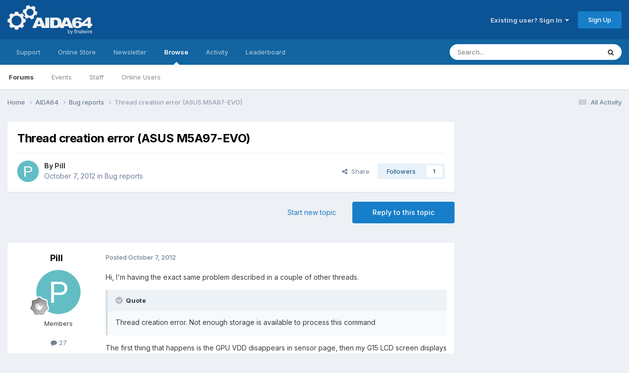

--- FILE ---
content_type: text/html;charset=UTF-8
request_url: https://forums.aida64.com/topic/976-thread-creation-error-asus-m5a97-evo/
body_size: 18603
content:
<!DOCTYPE html>
<html lang="en-US" dir="ltr">
	<head>
		<title>Thread creation error (ASUS M5A97-EVO) - Bug reports - AIDA64 Discussion Forum</title>
		
			<!-- Global site tag (gtag.js) - Google Analytics -->
<script async src="https://www.googletagmanager.com/gtag/js?id=UA-17432486-4"></script>
<script>
  window.dataLayer = window.dataLayer || [];
  function gtag(){dataLayer.push(arguments);}
  gtag('js', new Date());

  gtag('config', 'UA-17432486-4');
</script>

		
		<!--[if lt IE 9]>
			
		    <script src="//forums.aida64.com/applications/core/interface/html5shiv/html5shiv.js"></script>
		<![endif]-->
		

	<meta name="viewport" content="width=device-width, initial-scale=1">


	
	


	<meta name="twitter:card" content="summary" />


	
		<meta name="twitter:site" content="@AIDA64_Official" />
	



	
		
			
				<meta property="og:title" content="Thread creation error (ASUS M5A97-EVO)">
			
		
	

	
		
			
				<meta property="og:type" content="website">
			
		
	

	
		
			
				<meta property="og:url" content="https://forums.aida64.com/topic/976-thread-creation-error-asus-m5a97-evo/">
			
		
	

	
		
			
				<meta name="description" content="Hi, I&#039;m having the exact same problem described in a couple of other threads. Thread creation error. Not enough storage is available to process this command The first thing that happens is the GPU VDD disappears in sensor page, then my G15 LCD screen displays 0.00v and completely freezes. On clos...">
			
		
	

	
		
			
				<meta property="og:description" content="Hi, I&#039;m having the exact same problem described in a couple of other threads. Thread creation error. Not enough storage is available to process this command The first thing that happens is the GPU VDD disappears in sensor page, then my G15 LCD screen displays 0.00v and completely freezes. On clos...">
			
		
	

	
		
			
				<meta property="og:updated_time" content="2012-10-16T13:32:35Z">
			
		
	

	
		
			
				<meta property="og:site_name" content="AIDA64 Discussion Forum">
			
		
	

	
		
			
				<meta property="og:locale" content="en_US">
			
		
	


	
		<link rel="canonical" href="https://forums.aida64.com/topic/976-thread-creation-error-asus-m5a97-evo/" />
	

	
		<link as="style" rel="preload" href="https://forums.aida64.com/applications/core/interface/ckeditor/ckeditor/skins/ips/editor.css?t=P1PF" />
	





<link rel="manifest" href="https://forums.aida64.com/manifest.webmanifest/">
<meta name="msapplication-config" content="https://forums.aida64.com/browserconfig.xml/">
<meta name="msapplication-starturl" content="/">
<meta name="application-name" content="AIDA64 Discussion Forum">
<meta name="apple-mobile-web-app-title" content="AIDA64 Discussion Forum">

	<meta name="theme-color" content="#0b5394">










<link rel="preload" href="//forums.aida64.com/applications/core/interface/font/fontawesome-webfont.woff2?v=4.7.0" as="font" crossorigin="anonymous">
		


	<link rel="preconnect" href="https://fonts.googleapis.com">
	<link rel="preconnect" href="https://fonts.gstatic.com" crossorigin>
	
		<link href="https://fonts.googleapis.com/css2?family=Inter:wght@300;400;500;600;700&display=swap" rel="stylesheet">
	



	<link rel='stylesheet' href='https://forums.aida64.com/uploads/css_built_1/341e4a57816af3ba440d891ca87450ff_framework.css?v=35ecfd4e9c1751572000' media='all'>

	<link rel='stylesheet' href='https://forums.aida64.com/uploads/css_built_1/05e81b71abe4f22d6eb8d1a929494829_responsive.css?v=35ecfd4e9c1751572000' media='all'>

	<link rel='stylesheet' href='https://forums.aida64.com/uploads/css_built_1/90eb5adf50a8c640f633d47fd7eb1778_core.css?v=35ecfd4e9c1751572000' media='all'>

	<link rel='stylesheet' href='https://forums.aida64.com/uploads/css_built_1/5a0da001ccc2200dc5625c3f3934497d_core_responsive.css?v=35ecfd4e9c1751572000' media='all'>

	<link rel='stylesheet' href='https://forums.aida64.com/uploads/css_built_1/62e269ced0fdab7e30e026f1d30ae516_forums.css?v=35ecfd4e9c1751572000' media='all'>

	<link rel='stylesheet' href='https://forums.aida64.com/uploads/css_built_1/76e62c573090645fb99a15a363d8620e_forums_responsive.css?v=35ecfd4e9c1751572000' media='all'>

	<link rel='stylesheet' href='https://forums.aida64.com/uploads/css_built_1/ebdea0c6a7dab6d37900b9190d3ac77b_topics.css?v=35ecfd4e9c1751572000' media='all'>





<link rel='stylesheet' href='https://forums.aida64.com/uploads/css_built_1/258adbb6e4f3e83cd3b355f84e3fa002_custom.css?v=35ecfd4e9c1751572000' media='all'>




		
		

	</head>
	<body class='ipsApp ipsApp_front ipsJS_none ipsClearfix' data-controller='core.front.core.app' data-message="" data-pageApp='forums' data-pageLocation='front' data-pageModule='forums' data-pageController='topic'>
		<a href='#elContent' class='ipsHide' title='Go to main content on this page' accesskey='m'>Jump to content</a>
		
		<div id='ipsLayout_header' class='ipsClearfix'>
			





			
			
<ul id='elMobileNav' class='ipsResponsive_hideDesktop' data-controller='core.front.core.mobileNav'>
	
		
			
			
				
				
			
				
					<li id='elMobileBreadcrumb'>
						<a href='https://forums.aida64.com/forum/8-bug-reports/'>
							<span>Bug reports</span>
						</a>
					</li>
				
				
			
				
				
			
		
	
	
	
	<li >
		<a data-action="defaultStream" href='https://forums.aida64.com/discover/'><i class="fa fa-newspaper-o" aria-hidden="true"></i></a>
	</li>

	

	
		<li class='ipsJS_show'>
			<a href='https://forums.aida64.com/search/'><i class='fa fa-search'></i></a>
		</li>
	
</ul>
			<header>
				<div class='ipsLayout_container'>
					


<a href='https://forums.aida64.com/' id='elLogo' accesskey='1'><img src="https://forums.aida64.com/uploads/monthly_2021_01/aida64logo3b.png.eccb65183c8e9f1c7df611d9c1a0705a.png" alt='AIDA64 Discussion Forum'></a>

					

	<ul id='elUserNav' class='ipsList_inline cSignedOut ipsResponsive_showDesktop'>
		
        
		
        
        
            
            <li id='elSignInLink'>
                <a href='https://forums.aida64.com/login/' data-ipsMenu-closeOnClick="false" data-ipsMenu id='elUserSignIn'>
                    Existing user? Sign In &nbsp;<i class='fa fa-caret-down'></i>
                </a>
                
<div id='elUserSignIn_menu' class='ipsMenu ipsMenu_auto ipsHide'>
	<form accept-charset='utf-8' method='post' action='https://forums.aida64.com/login/'>
		<input type="hidden" name="csrfKey" value="d74bf2f3da960c6096d1229fce48d1ca">
		<input type="hidden" name="ref" value="aHR0cHM6Ly9mb3J1bXMuYWlkYTY0LmNvbS90b3BpYy85NzYtdGhyZWFkLWNyZWF0aW9uLWVycm9yLWFzdXMtbTVhOTctZXZvLw==">
		<div data-role="loginForm">
			
			
			
				<div class='ipsColumns ipsColumns_noSpacing'>
					<div class='ipsColumn ipsColumn_wide' id='elUserSignIn_internal'>
						
<div class="ipsPad ipsForm ipsForm_vertical">
	<h4 class="ipsType_sectionHead">Sign In</h4>
	<br><br>
	<ul class='ipsList_reset'>
		<li class="ipsFieldRow ipsFieldRow_noLabel ipsFieldRow_fullWidth">
			
			
				<input type="email" placeholder="Email Address" name="auth" autocomplete="email">
			
		</li>
		<li class="ipsFieldRow ipsFieldRow_noLabel ipsFieldRow_fullWidth">
			<input type="password" placeholder="Password" name="password" autocomplete="current-password">
		</li>
		<li class="ipsFieldRow ipsFieldRow_checkbox ipsClearfix">
			<span class="ipsCustomInput">
				<input type="checkbox" name="remember_me" id="remember_me_checkbox" value="1" checked aria-checked="true">
				<span></span>
			</span>
			<div class="ipsFieldRow_content">
				<label class="ipsFieldRow_label" for="remember_me_checkbox">Remember me</label>
				<span class="ipsFieldRow_desc">Not recommended on shared computers</span>
			</div>
		</li>
		<li class="ipsFieldRow ipsFieldRow_fullWidth">
			<button type="submit" name="_processLogin" value="usernamepassword" class="ipsButton ipsButton_primary ipsButton_small" id="elSignIn_submit">Sign In</button>
			
				<p class="ipsType_right ipsType_small">
					
						<a href='https://forums.aida64.com/lostpassword/' >
					
					Forgot your password?</a>
				</p>
			
		</li>
	</ul>
</div>
					</div>
					<div class='ipsColumn ipsColumn_wide'>
						<div class='ipsPadding' id='elUserSignIn_external'>
							<div class='ipsAreaBackground_light ipsPadding:half'>
								
									<p class='ipsType_reset ipsType_small ipsType_center'><strong>Or sign in with one of these services</strong></p>
								
								
									<div class='ipsType_center ipsMargin_top:half'>
										

<button type="submit" name="_processLogin" value="10" class='ipsButton ipsButton_verySmall ipsButton_fullWidth ipsSocial ipsSocial_facebook' style="background-color: #3a579a">
	
		<span class='ipsSocial_icon'>
			
				<i class='fa fa-facebook-official'></i>
			
		</span>
		<span class='ipsSocial_text'>Sign in with Facebook</span>
	
</button>
									</div>
								
									<div class='ipsType_center ipsMargin_top:half'>
										

<button type="submit" name="_processLogin" value="9" class='ipsButton ipsButton_verySmall ipsButton_fullWidth ipsSocial ipsSocial_twitter' style="background-color: #000000">
	
		<span class='ipsSocial_icon'>
			
				<i class='fa fa-twitter'></i>
			
		</span>
		<span class='ipsSocial_text'>Sign in with X</span>
	
</button>
									</div>
								
							</div>
						</div>
					</div>
				</div>
			
		</div>
	</form>
</div>
            </li>
            
        
		
			<li>
				
					<a href='https://forums.aida64.com/register/'  id='elRegisterButton' class='ipsButton ipsButton_normal ipsButton_primary'>Sign Up</a>
				
			</li>
		
	</ul>

				</div>
			</header>
			

	<nav data-controller='core.front.core.navBar' class=' ipsResponsive_showDesktop'>
		<div class='ipsNavBar_primary ipsLayout_container '>
			<ul data-role="primaryNavBar" class='ipsClearfix'>
				


	
		
		
		<li  id='elNavSecondary_16' data-role="navBarItem" data-navApp="core" data-navExt="Menu">
			
			
				<a href="#"  data-navItem-id="16" >
					Support<span class='ipsNavBar_active__identifier'></span>
				</a>
			
			
				<ul class='ipsNavBar_secondary ipsHide' data-role='secondaryNavBar'>
					


	
		
		
		<li  id='elNavSecondary_17' data-role="navBarItem" data-navApp="core" data-navExt="CustomItem">
			
			
				<a href="https://www.aida64.com/downloads" target='_blank' rel="noopener" data-navItem-id="17" >
					Downloads<span class='ipsNavBar_active__identifier'></span>
				</a>
			
			
		</li>
	
	

	
		
		
		<li  id='elNavSecondary_18' data-role="navBarItem" data-navApp="core" data-navExt="CustomItem">
			
			
				<a href="https://www.aida64.com/downloads/archive" target='_blank' rel="noopener" data-navItem-id="18" >
					Download Archive<span class='ipsNavBar_active__identifier'></span>
				</a>
			
			
		</li>
	
	

	
		
		
		<li  id='elNavSecondary_26' data-role="navBarItem" data-navApp="core" data-navExt="CustomItem">
			
			
				<a href="https://www.aida64.com/support/faq" target='_blank' rel="noopener" data-navItem-id="26" >
					FAQ<span class='ipsNavBar_active__identifier'></span>
				</a>
			
			
		</li>
	
	

	
		
		
		<li  id='elNavSecondary_29' data-role="navBarItem" data-navApp="core" data-navExt="CustomItem">
			
			
				<a href="https://www.aida64.com/support/contactform" target='_blank' rel="noopener" data-navItem-id="29" >
					FinalWire Support<span class='ipsNavBar_active__identifier'></span>
				</a>
			
			
		</li>
	
	

					<li class='ipsHide' id='elNavigationMore_16' data-role='navMore'>
						<a href='#' data-ipsMenu data-ipsMenu-appendTo='#elNavigationMore_16' id='elNavigationMore_16_dropdown'>More <i class='fa fa-caret-down'></i></a>
						<ul class='ipsHide ipsMenu ipsMenu_auto' id='elNavigationMore_16_dropdown_menu' data-role='moreDropdown'></ul>
					</li>
				</ul>
			
		</li>
	
	

	
		
		
		<li  id='elNavSecondary_20' data-role="navBarItem" data-navApp="core" data-navExt="Menu">
			
			
				<a href="#"  data-navItem-id="20" >
					Online Store<span class='ipsNavBar_active__identifier'></span>
				</a>
			
			
				<ul class='ipsNavBar_secondary ipsHide' data-role='secondaryNavBar'>
					


	
		
		
		<li  id='elNavSecondary_24' data-role="navBarItem" data-navApp="core" data-navExt="CustomItem">
			
			
				<a href="https://www.aida64.com/online-store" target='_blank' rel="noopener" data-navItem-id="24" >
					Purchase AIDA64<span class='ipsNavBar_active__identifier'></span>
				</a>
			
			
		</li>
	
	

	
		
		
		<li  id='elNavSecondary_25' data-role="navBarItem" data-navApp="core" data-navExt="CustomItem">
			
			
				<a href="https://www.aida64.com/support/renewal" target='_blank' rel="noopener" data-navItem-id="25" >
					Renew AIDA64<span class='ipsNavBar_active__identifier'></span>
				</a>
			
			
		</li>
	
	

					<li class='ipsHide' id='elNavigationMore_20' data-role='navMore'>
						<a href='#' data-ipsMenu data-ipsMenu-appendTo='#elNavigationMore_20' id='elNavigationMore_20_dropdown'>More <i class='fa fa-caret-down'></i></a>
						<ul class='ipsHide ipsMenu ipsMenu_auto' id='elNavigationMore_20_dropdown_menu' data-role='moreDropdown'></ul>
					</li>
				</ul>
			
		</li>
	
	

	
		
		
		<li  id='elNavSecondary_27' data-role="navBarItem" data-navApp="core" data-navExt="CustomItem">
			
			
				<a href="https://www.aida64.com/goto?p=newsletter" target='_blank' rel="noopener" data-navItem-id="27" >
					Newsletter<span class='ipsNavBar_active__identifier'></span>
				</a>
			
			
		</li>
	
	

	
		
		
			
		
		<li class='ipsNavBar_active' data-active id='elNavSecondary_1' data-role="navBarItem" data-navApp="core" data-navExt="CustomItem">
			
			
				<a href="https://forums.aida64.com"  data-navItem-id="1" data-navDefault>
					Browse<span class='ipsNavBar_active__identifier'></span>
				</a>
			
			
				<ul class='ipsNavBar_secondary ' data-role='secondaryNavBar'>
					


	
		
		
			
		
		<li class='ipsNavBar_active' data-active id='elNavSecondary_8' data-role="navBarItem" data-navApp="forums" data-navExt="Forums">
			
			
				<a href="https://forums.aida64.com"  data-navItem-id="8" data-navDefault>
					Forums<span class='ipsNavBar_active__identifier'></span>
				</a>
			
			
		</li>
	
	

	
		
		
		<li  id='elNavSecondary_9' data-role="navBarItem" data-navApp="calendar" data-navExt="Calendar">
			
			
				<a href="https://forums.aida64.com/events/"  data-navItem-id="9" >
					Events<span class='ipsNavBar_active__identifier'></span>
				</a>
			
			
		</li>
	
	

	
	

	
		
		
		<li  id='elNavSecondary_11' data-role="navBarItem" data-navApp="core" data-navExt="StaffDirectory">
			
			
				<a href="https://forums.aida64.com/staff/"  data-navItem-id="11" >
					Staff<span class='ipsNavBar_active__identifier'></span>
				</a>
			
			
		</li>
	
	

	
		
		
		<li  id='elNavSecondary_12' data-role="navBarItem" data-navApp="core" data-navExt="OnlineUsers">
			
			
				<a href="https://forums.aida64.com/online/"  data-navItem-id="12" >
					Online Users<span class='ipsNavBar_active__identifier'></span>
				</a>
			
			
		</li>
	
	

					<li class='ipsHide' id='elNavigationMore_1' data-role='navMore'>
						<a href='#' data-ipsMenu data-ipsMenu-appendTo='#elNavigationMore_1' id='elNavigationMore_1_dropdown'>More <i class='fa fa-caret-down'></i></a>
						<ul class='ipsHide ipsMenu ipsMenu_auto' id='elNavigationMore_1_dropdown_menu' data-role='moreDropdown'></ul>
					</li>
				</ul>
			
		</li>
	
	

	
		
		
		<li  id='elNavSecondary_2' data-role="navBarItem" data-navApp="core" data-navExt="CustomItem">
			
			
				<a href="https://forums.aida64.com/discover/"  data-navItem-id="2" >
					Activity<span class='ipsNavBar_active__identifier'></span>
				</a>
			
			
				<ul class='ipsNavBar_secondary ipsHide' data-role='secondaryNavBar'>
					


	
		
		
		<li  id='elNavSecondary_3' data-role="navBarItem" data-navApp="core" data-navExt="AllActivity">
			
			
				<a href="https://forums.aida64.com/discover/"  data-navItem-id="3" >
					All Activity<span class='ipsNavBar_active__identifier'></span>
				</a>
			
			
		</li>
	
	

	
	

	
	

	
	

	
		
		
		<li  id='elNavSecondary_7' data-role="navBarItem" data-navApp="core" data-navExt="Search">
			
			
				<a href="https://forums.aida64.com/search/"  data-navItem-id="7" >
					Search<span class='ipsNavBar_active__identifier'></span>
				</a>
			
			
		</li>
	
	

					<li class='ipsHide' id='elNavigationMore_2' data-role='navMore'>
						<a href='#' data-ipsMenu data-ipsMenu-appendTo='#elNavigationMore_2' id='elNavigationMore_2_dropdown'>More <i class='fa fa-caret-down'></i></a>
						<ul class='ipsHide ipsMenu ipsMenu_auto' id='elNavigationMore_2_dropdown_menu' data-role='moreDropdown'></ul>
					</li>
				</ul>
			
		</li>
	
	

	
		
		
		<li  id='elNavSecondary_13' data-role="navBarItem" data-navApp="core" data-navExt="Leaderboard">
			
			
				<a href="https://forums.aida64.com/leaderboard/"  data-navItem-id="13" >
					Leaderboard<span class='ipsNavBar_active__identifier'></span>
				</a>
			
			
		</li>
	
	

	
	

	
	

				<li class='ipsHide' id='elNavigationMore' data-role='navMore'>
					<a href='#' data-ipsMenu data-ipsMenu-appendTo='#elNavigationMore' id='elNavigationMore_dropdown'>More</a>
					<ul class='ipsNavBar_secondary ipsHide' data-role='secondaryNavBar'>
						<li class='ipsHide' id='elNavigationMore_more' data-role='navMore'>
							<a href='#' data-ipsMenu data-ipsMenu-appendTo='#elNavigationMore_more' id='elNavigationMore_more_dropdown'>More <i class='fa fa-caret-down'></i></a>
							<ul class='ipsHide ipsMenu ipsMenu_auto' id='elNavigationMore_more_dropdown_menu' data-role='moreDropdown'></ul>
						</li>
					</ul>
				</li>
			</ul>
			

	<div id="elSearchWrapper">
		<div id='elSearch' data-controller="core.front.core.quickSearch">
			<form accept-charset='utf-8' action='//forums.aida64.com/search/?do=quicksearch' method='post'>
                <input type='search' id='elSearchField' placeholder='Search...' name='q' autocomplete='off' aria-label='Search'>
                <details class='cSearchFilter'>
                    <summary class='cSearchFilter__text'></summary>
                    <ul class='cSearchFilter__menu'>
                        
                        <li><label><input type="radio" name="type" value="all" ><span class='cSearchFilter__menuText'>Everywhere</span></label></li>
                        
                            
                                <li><label><input type="radio" name="type" value='contextual_{&quot;type&quot;:&quot;forums_topic&quot;,&quot;nodes&quot;:8}' checked><span class='cSearchFilter__menuText'>This Forum</span></label></li>
                            
                                <li><label><input type="radio" name="type" value='contextual_{&quot;type&quot;:&quot;forums_topic&quot;,&quot;item&quot;:976}' checked><span class='cSearchFilter__menuText'>This Topic</span></label></li>
                            
                        
                        
                            <li><label><input type="radio" name="type" value="core_statuses_status"><span class='cSearchFilter__menuText'>Status Updates</span></label></li>
                        
                            <li><label><input type="radio" name="type" value="forums_topic"><span class='cSearchFilter__menuText'>Topics</span></label></li>
                        
                            <li><label><input type="radio" name="type" value="calendar_event"><span class='cSearchFilter__menuText'>Events</span></label></li>
                        
                            <li><label><input type="radio" name="type" value="core_members"><span class='cSearchFilter__menuText'>Members</span></label></li>
                        
                    </ul>
                </details>
				<button class='cSearchSubmit' type="submit" aria-label='Search'><i class="fa fa-search"></i></button>
			</form>
		</div>
	</div>

		</div>
	</nav>

		</div>
		<main id='ipsLayout_body' class='ipsLayout_container'>
			<div id='ipsLayout_contentArea'>
				<div id='ipsLayout_contentWrapper'>
					
<nav class='ipsBreadcrumb ipsBreadcrumb_top ipsFaded_withHover'>
	

	<ul class='ipsList_inline ipsPos_right'>
		
		<li >
			<a data-action="defaultStream" class='ipsType_light '  href='https://forums.aida64.com/discover/'><i class="fa fa-newspaper-o" aria-hidden="true"></i> <span>All Activity</span></a>
		</li>
		
	</ul>

	<ul data-role="breadcrumbList">
		<li>
			<a title="Home" href='https://forums.aida64.com/'>
				<span>Home <i class='fa fa-angle-right'></i></span>
			</a>
		</li>
		
		
			<li>
				
					<a href='https://forums.aida64.com/forum/4-aida64/'>
						<span>AIDA64 <i class='fa fa-angle-right' aria-hidden="true"></i></span>
					</a>
				
			</li>
		
			<li>
				
					<a href='https://forums.aida64.com/forum/8-bug-reports/'>
						<span>Bug reports <i class='fa fa-angle-right' aria-hidden="true"></i></span>
					</a>
				
			</li>
		
			<li>
				
					Thread creation error (ASUS M5A97-EVO)
				
			</li>
		
	</ul>
</nav>
					
					<div id='ipsLayout_mainArea'>
						<a id='elContent'></a>
						
						
						
						

	




						



<div class='ipsPageHeader ipsResponsive_pull ipsBox ipsPadding sm:ipsPadding:half ipsMargin_bottom'>
		
	
	<div class='ipsFlex ipsFlex-ai:center ipsFlex-fw:wrap ipsGap:4'>
		<div class='ipsFlex-flex:11'>
			<h1 class='ipsType_pageTitle ipsContained_container'>
				

				
				
					<span class='ipsType_break ipsContained'>
						<span>Thread creation error (ASUS M5A97-EVO)</span>
					</span>
				
			</h1>
			
			
		</div>
		
	</div>
	<hr class='ipsHr'>
	<div class='ipsPageHeader__meta ipsFlex ipsFlex-jc:between ipsFlex-ai:center ipsFlex-fw:wrap ipsGap:3'>
		<div class='ipsFlex-flex:11'>
			<div class='ipsPhotoPanel ipsPhotoPanel_mini ipsPhotoPanel_notPhone ipsClearfix'>
				


	<a href="https://forums.aida64.com/profile/2542-pill/" rel="nofollow" data-ipsHover data-ipsHover-width="370" data-ipsHover-target="https://forums.aida64.com/profile/2542-pill/?do=hovercard" class="ipsUserPhoto ipsUserPhoto_mini" title="Go to Pill's profile">
		<img src='data:image/svg+xml,%3Csvg%20xmlns%3D%22http%3A%2F%2Fwww.w3.org%2F2000%2Fsvg%22%20viewBox%3D%220%200%201024%201024%22%20style%3D%22background%3A%2362bec4%22%3E%3Cg%3E%3Ctext%20text-anchor%3D%22middle%22%20dy%3D%22.35em%22%20x%3D%22512%22%20y%3D%22512%22%20fill%3D%22%23ffffff%22%20font-size%3D%22700%22%20font-family%3D%22-apple-system%2C%20BlinkMacSystemFont%2C%20Roboto%2C%20Helvetica%2C%20Arial%2C%20sans-serif%22%3EP%3C%2Ftext%3E%3C%2Fg%3E%3C%2Fsvg%3E' alt='Pill' loading="lazy">
	</a>

				<div>
					<p class='ipsType_reset ipsType_blendLinks'>
						<span class='ipsType_normal'>
						
							<strong>By 


<a href='https://forums.aida64.com/profile/2542-pill/' rel="nofollow" data-ipsHover data-ipsHover-width='370' data-ipsHover-target='https://forums.aida64.com/profile/2542-pill/?do=hovercard&amp;referrer=https%253A%252F%252Fforums.aida64.com%252Ftopic%252F976-thread-creation-error-asus-m5a97-evo%252F' title="Go to Pill's profile" class="ipsType_break">Pill</a></strong><br />
							<span class='ipsType_light'><time datetime='2012-10-07T16:45:10Z' title='10/07/12 04:45  PM' data-short='13 yr'>October 7, 2012</time> in <a href="https://forums.aida64.com/forum/8-bug-reports/">Bug reports</a></span>
						
						</span>
					</p>
				</div>
			</div>
		</div>
		
			<div class='ipsFlex-flex:01 ipsResponsive_hidePhone'>
				<div class='ipsShareLinks'>
					
						


    <a href='#elShareItem_1267924374_menu' id='elShareItem_1267924374' data-ipsMenu class='ipsShareButton ipsButton ipsButton_verySmall ipsButton_link ipsButton_link--light'>
        <span><i class='fa fa-share-alt'></i></span> &nbsp;Share
    </a>

    <div class='ipsPadding ipsMenu ipsMenu_normal ipsHide' id='elShareItem_1267924374_menu' data-controller="core.front.core.sharelink">
        
        
        <span data-ipsCopy data-ipsCopy-flashmessage>
            <a href="https://forums.aida64.com/topic/976-thread-creation-error-asus-m5a97-evo/" class="ipsButton ipsButton_light ipsButton_small ipsButton_fullWidth" data-role="copyButton" data-clipboard-text="https://forums.aida64.com/topic/976-thread-creation-error-asus-m5a97-evo/" data-ipstooltip title='Copy Link to Clipboard'><i class="fa fa-clone"></i> https://forums.aida64.com/topic/976-thread-creation-error-asus-m5a97-evo/</a>
        </span>
        <ul class='ipsShareLinks ipsMargin_top:half'>
            
                <li>
<a href="https://x.com/share?url=https%3A%2F%2Fforums.aida64.com%2Ftopic%2F976-thread-creation-error-asus-m5a97-evo%2F" class="cShareLink cShareLink_x" target="_blank" data-role="shareLink" title='Share on X' data-ipsTooltip rel='nofollow noopener'>
    <i class="fa fa-x"></i>
</a></li>
            
                <li>
<a href="https://www.facebook.com/sharer/sharer.php?u=https%3A%2F%2Fforums.aida64.com%2Ftopic%2F976-thread-creation-error-asus-m5a97-evo%2F" class="cShareLink cShareLink_facebook" target="_blank" data-role="shareLink" title='Share on Facebook' data-ipsTooltip rel='noopener nofollow'>
	<i class="fa fa-facebook"></i>
</a></li>
            
                <li>
<a href="https://www.reddit.com/submit?url=https%3A%2F%2Fforums.aida64.com%2Ftopic%2F976-thread-creation-error-asus-m5a97-evo%2F&amp;title=Thread+creation+error+%28ASUS+M5A97-EVO%29" rel="nofollow noopener" class="cShareLink cShareLink_reddit" target="_blank" title='Share on Reddit' data-ipsTooltip>
	<i class="fa fa-reddit"></i>
</a></li>
            
                <li>
<a href="mailto:?subject=Thread%20creation%20error%20%28ASUS%20M5A97-EVO%29&body=https%3A%2F%2Fforums.aida64.com%2Ftopic%2F976-thread-creation-error-asus-m5a97-evo%2F" rel='nofollow' class='cShareLink cShareLink_email' title='Share via email' data-ipsTooltip>
	<i class="fa fa-envelope"></i>
</a></li>
            
                <li>
<a href="https://pinterest.com/pin/create/button/?url=https://forums.aida64.com/topic/976-thread-creation-error-asus-m5a97-evo/&amp;media=" class="cShareLink cShareLink_pinterest" rel="nofollow noopener" target="_blank" data-role="shareLink" title='Share on Pinterest' data-ipsTooltip>
	<i class="fa fa-pinterest"></i>
</a></li>
            
        </ul>
        
            <hr class='ipsHr'>
            <button class='ipsHide ipsButton ipsButton_verySmall ipsButton_light ipsButton_fullWidth ipsMargin_top:half' data-controller='core.front.core.webshare' data-role='webShare' data-webShareTitle='Thread creation error (ASUS M5A97-EVO)' data-webShareText='Thread creation error (ASUS M5A97-EVO)' data-webShareUrl='https://forums.aida64.com/topic/976-thread-creation-error-asus-m5a97-evo/'>More sharing options...</button>
        
    </div>

					
					
                    

					



					

<div data-followApp='forums' data-followArea='topic' data-followID='976' data-controller='core.front.core.followButton'>
	

	<a href='https://forums.aida64.com/login/' rel="nofollow" class="ipsFollow ipsPos_middle ipsButton ipsButton_light ipsButton_verySmall " data-role="followButton" data-ipsTooltip title='Sign in to follow this'>
		<span>Followers</span>
		<span class='ipsCommentCount'>1</span>
	</a>

</div>
				</div>
			</div>
					
	</div>
	
	
</div>








<div class='ipsClearfix'>
	<ul class="ipsToolList ipsToolList_horizontal ipsClearfix ipsSpacer_both ">
		
			<li class='ipsToolList_primaryAction'>
				<span data-controller='forums.front.topic.reply'>
					
						<a href='#replyForm' rel="nofollow" class='ipsButton ipsButton_important ipsButton_medium ipsButton_fullWidth' data-action='replyToTopic'>Reply to this topic</a>
					
				</span>
			</li>
		
		
			<li class='ipsResponsive_hidePhone'>
				
					<a href="https://forums.aida64.com/forum/8-bug-reports/?do=add" rel="nofollow" class='ipsButton ipsButton_link ipsButton_medium ipsButton_fullWidth' title='Start a new topic in this forum'>Start new topic</a>
				
			</li>
		
		
	</ul>
</div>

<div id='comments' data-controller='core.front.core.commentFeed,forums.front.topic.view, core.front.core.ignoredComments' data-autoPoll data-baseURL='https://forums.aida64.com/topic/976-thread-creation-error-asus-m5a97-evo/' data-lastPage data-feedID='topic-976' class='cTopic ipsClear ipsSpacer_top'>
	
			
	

	

<div data-controller='core.front.core.recommendedComments' data-url='https://forums.aida64.com/topic/976-thread-creation-error-asus-m5a97-evo/?recommended=comments' class='ipsRecommendedComments ipsHide'>
	<div data-role="recommendedComments">
		<h2 class='ipsType_sectionHead ipsType_large ipsType_bold ipsMargin_bottom'>Recommended Posts</h2>
		
	</div>
</div>
	
	<div id="elPostFeed" data-role='commentFeed' data-controller='core.front.core.moderation' >
		<form action="https://forums.aida64.com/topic/976-thread-creation-error-asus-m5a97-evo/?csrfKey=d74bf2f3da960c6096d1229fce48d1ca&amp;do=multimodComment" method="post" data-ipsPageAction data-role='moderationTools'>
			
			
				

					

					
					



<a id='findComment-5849'></a>
<a id='comment-5849'></a>
<article  id='elComment_5849' class='cPost ipsBox ipsResponsive_pull  ipsComment  ipsComment_parent ipsClearfix ipsClear ipsColumns ipsColumns_noSpacing ipsColumns_collapsePhone    '>
	

	

	<div class='cAuthorPane_mobile ipsResponsive_showPhone'>
		<div class='cAuthorPane_photo'>
			<div class='cAuthorPane_photoWrap'>
				


	<a href="https://forums.aida64.com/profile/2542-pill/" rel="nofollow" data-ipsHover data-ipsHover-width="370" data-ipsHover-target="https://forums.aida64.com/profile/2542-pill/?do=hovercard" class="ipsUserPhoto ipsUserPhoto_large" title="Go to Pill's profile">
		<img src='data:image/svg+xml,%3Csvg%20xmlns%3D%22http%3A%2F%2Fwww.w3.org%2F2000%2Fsvg%22%20viewBox%3D%220%200%201024%201024%22%20style%3D%22background%3A%2362bec4%22%3E%3Cg%3E%3Ctext%20text-anchor%3D%22middle%22%20dy%3D%22.35em%22%20x%3D%22512%22%20y%3D%22512%22%20fill%3D%22%23ffffff%22%20font-size%3D%22700%22%20font-family%3D%22-apple-system%2C%20BlinkMacSystemFont%2C%20Roboto%2C%20Helvetica%2C%20Arial%2C%20sans-serif%22%3EP%3C%2Ftext%3E%3C%2Fg%3E%3C%2Fsvg%3E' alt='Pill' loading="lazy">
	</a>

				
				
					<a href="https://forums.aida64.com/profile/2542-pill/badges/" rel="nofollow">
						
<img src='https://forums.aida64.com/uploads/monthly_2021_06/1_Newbie.svg' loading="lazy" alt="Newbie" class="cAuthorPane_badge cAuthorPane_badge--rank ipsOutline ipsOutline:2px" data-ipsTooltip title="Rank: Newbie (1/14)">
					</a>
				
			</div>
		</div>
		<div class='cAuthorPane_content'>
			<h3 class='ipsType_sectionHead cAuthorPane_author ipsType_break ipsType_blendLinks ipsFlex ipsFlex-ai:center'>
				


<a href='https://forums.aida64.com/profile/2542-pill/' rel="nofollow" data-ipsHover data-ipsHover-width='370' data-ipsHover-target='https://forums.aida64.com/profile/2542-pill/?do=hovercard&amp;referrer=https%253A%252F%252Fforums.aida64.com%252Ftopic%252F976-thread-creation-error-asus-m5a97-evo%252F' title="Go to Pill's profile" class="ipsType_break">Pill</a>
			</h3>
			<div class='ipsType_light ipsType_reset'>
			    <a href='https://forums.aida64.com/topic/976-thread-creation-error-asus-m5a97-evo/#findComment-5849' rel="nofollow" class='ipsType_blendLinks'>Posted <time datetime='2012-10-07T16:45:10Z' title='10/07/12 04:45  PM' data-short='13 yr'>October 7, 2012</time></a>
				
			</div>
		</div>
	</div>
	<aside class='ipsComment_author cAuthorPane ipsColumn ipsColumn_medium ipsResponsive_hidePhone'>
		<h3 class='ipsType_sectionHead cAuthorPane_author ipsType_blendLinks ipsType_break'><strong>


<a href='https://forums.aida64.com/profile/2542-pill/' rel="nofollow" data-ipsHover data-ipsHover-width='370' data-ipsHover-target='https://forums.aida64.com/profile/2542-pill/?do=hovercard&amp;referrer=https%253A%252F%252Fforums.aida64.com%252Ftopic%252F976-thread-creation-error-asus-m5a97-evo%252F' title="Go to Pill's profile" class="ipsType_break">Pill</a></strong>
			
		</h3>
		<ul class='cAuthorPane_info ipsList_reset'>
			<li data-role='photo' class='cAuthorPane_photo'>
				<div class='cAuthorPane_photoWrap'>
					


	<a href="https://forums.aida64.com/profile/2542-pill/" rel="nofollow" data-ipsHover data-ipsHover-width="370" data-ipsHover-target="https://forums.aida64.com/profile/2542-pill/?do=hovercard" class="ipsUserPhoto ipsUserPhoto_large" title="Go to Pill's profile">
		<img src='data:image/svg+xml,%3Csvg%20xmlns%3D%22http%3A%2F%2Fwww.w3.org%2F2000%2Fsvg%22%20viewBox%3D%220%200%201024%201024%22%20style%3D%22background%3A%2362bec4%22%3E%3Cg%3E%3Ctext%20text-anchor%3D%22middle%22%20dy%3D%22.35em%22%20x%3D%22512%22%20y%3D%22512%22%20fill%3D%22%23ffffff%22%20font-size%3D%22700%22%20font-family%3D%22-apple-system%2C%20BlinkMacSystemFont%2C%20Roboto%2C%20Helvetica%2C%20Arial%2C%20sans-serif%22%3EP%3C%2Ftext%3E%3C%2Fg%3E%3C%2Fsvg%3E' alt='Pill' loading="lazy">
	</a>

					
					
						
<img src='https://forums.aida64.com/uploads/monthly_2021_06/1_Newbie.svg' loading="lazy" alt="Newbie" class="cAuthorPane_badge cAuthorPane_badge--rank ipsOutline ipsOutline:2px" data-ipsTooltip title="Rank: Newbie (1/14)">
					
				</div>
			</li>
			
				<li data-role='group'>Members</li>
				
			
			
				<li data-role='stats' class='ipsMargin_top'>
					<ul class="ipsList_reset ipsType_light ipsFlex ipsFlex-ai:center ipsFlex-jc:center ipsGap_row:2 cAuthorPane_stats">
						<li>
							
								<a href="https://forums.aida64.com/profile/2542-pill/content/" rel="nofollow" title="27 posts" data-ipsTooltip class="ipsType_blendLinks">
							
								<i class="fa fa-comment"></i> 27
							
								</a>
							
						</li>
						
					</ul>
				</li>
			
			
				

			
		</ul>
	</aside>
	<div class='ipsColumn ipsColumn_fluid ipsMargin:none'>
		

<div id='comment-5849_wrap' data-controller='core.front.core.comment' data-commentApp='forums' data-commentType='forums' data-commentID="5849" data-quoteData='{&quot;userid&quot;:2542,&quot;username&quot;:&quot;Pill&quot;,&quot;timestamp&quot;:1349628310,&quot;contentapp&quot;:&quot;forums&quot;,&quot;contenttype&quot;:&quot;forums&quot;,&quot;contentid&quot;:976,&quot;contentclass&quot;:&quot;forums_Topic&quot;,&quot;contentcommentid&quot;:5849}' class='ipsComment_content ipsType_medium'>

	<div class='ipsComment_meta ipsType_light ipsFlex ipsFlex-ai:center ipsFlex-jc:between ipsFlex-fd:row-reverse'>
		<div class='ipsType_light ipsType_reset ipsType_blendLinks ipsComment_toolWrap'>
			<div class='ipsResponsive_hidePhone ipsComment_badges'>
				<ul class='ipsList_reset ipsFlex ipsFlex-jc:end ipsFlex-fw:wrap ipsGap:2 ipsGap_row:1'>
					
					
					
					
					
				</ul>
			</div>
			<ul class='ipsList_reset ipsComment_tools'>
				<li>
					<a href='#elControls_5849_menu' class='ipsComment_ellipsis' id='elControls_5849' title='More options...' data-ipsMenu data-ipsMenu-appendTo='#comment-5849_wrap'><i class='fa fa-ellipsis-h'></i></a>
					<ul id='elControls_5849_menu' class='ipsMenu ipsMenu_narrow ipsHide'>
						
						
                        
						
						
						
							
								
							
							
							
							
							
							
						
					</ul>
				</li>
				
			</ul>
		</div>

		<div class='ipsType_reset ipsResponsive_hidePhone'>
		   
		   Posted <time datetime='2012-10-07T16:45:10Z' title='10/07/12 04:45  PM' data-short='13 yr'>October 7, 2012</time>
		   
			
			<span class='ipsResponsive_hidePhone'>
				
				
			</span>
		</div>
	</div>

	

    

	<div class='cPost_contentWrap'>
		
		<div data-role='commentContent' class='ipsType_normal ipsType_richText ipsPadding_bottom ipsContained' data-controller='core.front.core.lightboxedImages'>
			
<p>Hi, I'm having the exact same problem described in a couple of other threads. </p>
<blockquote data-ipsquote="" class="ipsQuote" data-ipsquote-contentapp="forums" data-ipsquote-contenttype="forums" data-ipsquote-contentid="976" data-ipsquote-contentclass="forums_Topic"><div>Thread creation error. Not enough storage is available to process this command</div></blockquote>
<p>The first thing that happens is the GPU VDD disappears in sensor page, then my G15 LCD screen displays 0.00v and completely freezes.</p>
<p>On closer inspection with Process Explorer I could see aida64.exe was hung at 25% CPU load and using 115 threads. Not sure if this thread count is normal but it seems very high to me.</p>
<p>I'm also getting access violation errors like this one:</p>
<p><img src="http://imageshack.us/a/img40/146/captureuey.png" alt="captureuey.png" /></p>
<p>Not using AI Suite, not running RAID. No external devices except G15 keyboard and G500 mouse.</p>
<p>Using latest AIDA64 build October 1.</p>
<p>Specs:</p>
<p>ASUS M5A97-EVO</p>
<p>Phenom II 955</p>
<p>HD 6950</p>
<p>8GB DDR3</p>
<p>Hope this info helps.</p>
<p>Thanks</p>


			
		</div>

		
			<div class='ipsItemControls'>
				
					
						

	<div data-controller='core.front.core.reaction' class='ipsItemControls_right ipsClearfix '>	
		<div class='ipsReact ipsPos_right'>
			
				
				<div class='ipsReact_blurb ipsHide' data-role='reactionBlurb'>
					
				</div>
			
			
			
		</div>
	</div>

					
				
				<ul class='ipsComment_controls ipsClearfix ipsItemControls_left' data-role="commentControls">
					
						
						
							<li data-ipsQuote-editor='topic_comment' data-ipsQuote-target='#comment-5849' class='ipsJS_show'>
								<button class='ipsButton ipsButton_light ipsButton_verySmall ipsButton_narrow cMultiQuote ipsHide' data-action='multiQuoteComment' data-ipsTooltip data-ipsQuote-multiQuote data-mqId='mq5849' title='MultiQuote'><i class='fa fa-plus'></i></button>
							</li>
							<li data-ipsQuote-editor='topic_comment' data-ipsQuote-target='#comment-5849' class='ipsJS_show'>
								<a href='#' data-action='quoteComment' data-ipsQuote-singleQuote>Quote</a>
							</li>
						
						
						
												
					
					<li class='ipsHide' data-role='commentLoading'>
						<span class='ipsLoading ipsLoading_tiny ipsLoading_noAnim'></span>
					</li>
				</ul>
			</div>
		

		
	</div>

	
    
</div>
	</div>
</article>
					
					
					
				

					

					
					



<a id='findComment-5851'></a>
<a id='comment-5851'></a>
<article  id='elComment_5851' class='cPost ipsBox ipsResponsive_pull  ipsComment  ipsComment_parent ipsClearfix ipsClear ipsColumns ipsColumns_noSpacing ipsColumns_collapsePhone    '>
	

	

	<div class='cAuthorPane_mobile ipsResponsive_showPhone'>
		<div class='cAuthorPane_photo'>
			<div class='cAuthorPane_photoWrap'>
				


	<a href="https://forums.aida64.com/profile/2-fiery/" rel="nofollow" data-ipsHover data-ipsHover-width="370" data-ipsHover-target="https://forums.aida64.com/profile/2-fiery/?do=hovercard" class="ipsUserPhoto ipsUserPhoto_large" title="Go to Fiery's profile">
		<img src='https://forums.aida64.com/uploads/profile/photo-thumb-2.png' alt='Fiery' loading="lazy">
	</a>

				
				<span class="cAuthorPane_badge cAuthorPane_badge--moderator" data-ipsTooltip title="Fiery is a moderator"></span>
				
				
					<a href="https://forums.aida64.com/profile/2-fiery/badges/" rel="nofollow">
						
<img src='https://forums.aida64.com/uploads/monthly_2021_06/14_GrandMaster.svg' loading="lazy" alt="Grand Master" class="cAuthorPane_badge cAuthorPane_badge--rank ipsOutline ipsOutline:2px" data-ipsTooltip title="Rank: Grand Master (14/14)">
					</a>
				
			</div>
		</div>
		<div class='cAuthorPane_content'>
			<h3 class='ipsType_sectionHead cAuthorPane_author ipsType_break ipsType_blendLinks ipsFlex ipsFlex-ai:center'>
				


<a href='https://forums.aida64.com/profile/2-fiery/' rel="nofollow" data-ipsHover data-ipsHover-width='370' data-ipsHover-target='https://forums.aida64.com/profile/2-fiery/?do=hovercard&amp;referrer=https%253A%252F%252Fforums.aida64.com%252Ftopic%252F976-thread-creation-error-asus-m5a97-evo%252F' title="Go to Fiery's profile" class="ipsType_break"><span style='color:red;'>Fiery</span></a>
			</h3>
			<div class='ipsType_light ipsType_reset'>
			    <a href='https://forums.aida64.com/topic/976-thread-creation-error-asus-m5a97-evo/#findComment-5851' rel="nofollow" class='ipsType_blendLinks'>Posted <time datetime='2012-10-07T16:55:30Z' title='10/07/12 04:55  PM' data-short='13 yr'>October 7, 2012</time></a>
				
			</div>
		</div>
	</div>
	<aside class='ipsComment_author cAuthorPane ipsColumn ipsColumn_medium ipsResponsive_hidePhone'>
		<h3 class='ipsType_sectionHead cAuthorPane_author ipsType_blendLinks ipsType_break'><strong>


<a href='https://forums.aida64.com/profile/2-fiery/' rel="nofollow" data-ipsHover data-ipsHover-width='370' data-ipsHover-target='https://forums.aida64.com/profile/2-fiery/?do=hovercard&amp;referrer=https%253A%252F%252Fforums.aida64.com%252Ftopic%252F976-thread-creation-error-asus-m5a97-evo%252F' title="Go to Fiery's profile" class="ipsType_break">Fiery</a></strong>
			
		</h3>
		<ul class='cAuthorPane_info ipsList_reset'>
			<li data-role='photo' class='cAuthorPane_photo'>
				<div class='cAuthorPane_photoWrap'>
					


	<a href="https://forums.aida64.com/profile/2-fiery/" rel="nofollow" data-ipsHover data-ipsHover-width="370" data-ipsHover-target="https://forums.aida64.com/profile/2-fiery/?do=hovercard" class="ipsUserPhoto ipsUserPhoto_large" title="Go to Fiery's profile">
		<img src='https://forums.aida64.com/uploads/profile/photo-thumb-2.png' alt='Fiery' loading="lazy">
	</a>

					
						<span class="cAuthorPane_badge cAuthorPane_badge--moderator" data-ipsTooltip title="Fiery is a moderator"></span>
					
					
						
<img src='https://forums.aida64.com/uploads/monthly_2021_06/14_GrandMaster.svg' loading="lazy" alt="Grand Master" class="cAuthorPane_badge cAuthorPane_badge--rank ipsOutline ipsOutline:2px" data-ipsTooltip title="Rank: Grand Master (14/14)">
					
				</div>
			</li>
			
				<li data-role='group'><span style='color:red;'>Administrators</span></li>
				
					<li data-role='group-icon'><img src='https://forums.aida64.com/uploads/team_admin.png' alt='' class='cAuthorGroupIcon'></li>
				
			
			
				<li data-role='stats' class='ipsMargin_top'>
					<ul class="ipsList_reset ipsType_light ipsFlex ipsFlex-ai:center ipsFlex-jc:center ipsGap_row:2 cAuthorPane_stats">
						<li>
							
								<a href="https://forums.aida64.com/profile/2-fiery/content/" rel="nofollow" title="12472 posts" data-ipsTooltip class="ipsType_blendLinks">
							
								<i class="fa fa-comment"></i> 12.5k
							
								</a>
							
						</li>
						
							<li>
								
									<a href='https://forums.aida64.com/profile/2-fiery/solutions/' rel="nofollow" title="67 solutions" data-ipsTooltip class='ipsType_blendLinks'>
										
									   <i class='fa fa-check-circle'></i> 67
								
									</a>
								
							</li>
						
					</ul>
				</li>
			
			
				

	
	<li data-role='custom-field' class='ipsResponsive_hidePhone ipsType_break'>
		
<span class='ft'>Location</span><span class='fc'>Budapest, Hungary</span>
	</li>
	

			
		</ul>
	</aside>
	<div class='ipsColumn ipsColumn_fluid ipsMargin:none'>
		

<div id='comment-5851_wrap' data-controller='core.front.core.comment' data-commentApp='forums' data-commentType='forums' data-commentID="5851" data-quoteData='{&quot;userid&quot;:2,&quot;username&quot;:&quot;Fiery&quot;,&quot;timestamp&quot;:1349628930,&quot;contentapp&quot;:&quot;forums&quot;,&quot;contenttype&quot;:&quot;forums&quot;,&quot;contentid&quot;:976,&quot;contentclass&quot;:&quot;forums_Topic&quot;,&quot;contentcommentid&quot;:5851}' class='ipsComment_content ipsType_medium'>

	<div class='ipsComment_meta ipsType_light ipsFlex ipsFlex-ai:center ipsFlex-jc:between ipsFlex-fd:row-reverse'>
		<div class='ipsType_light ipsType_reset ipsType_blendLinks ipsComment_toolWrap'>
			<div class='ipsResponsive_hidePhone ipsComment_badges'>
				<ul class='ipsList_reset ipsFlex ipsFlex-jc:end ipsFlex-fw:wrap ipsGap:2 ipsGap_row:1'>
					
					
					
					
					
				</ul>
			</div>
			<ul class='ipsList_reset ipsComment_tools'>
				<li>
					<a href='#elControls_5851_menu' class='ipsComment_ellipsis' id='elControls_5851' title='More options...' data-ipsMenu data-ipsMenu-appendTo='#comment-5851_wrap'><i class='fa fa-ellipsis-h'></i></a>
					<ul id='elControls_5851_menu' class='ipsMenu ipsMenu_narrow ipsHide'>
						
						
                        
						
						
						
							
								
							
							
							
							
							
							
						
					</ul>
				</li>
				
			</ul>
		</div>

		<div class='ipsType_reset ipsResponsive_hidePhone'>
		   
		   Posted <time datetime='2012-10-07T16:55:30Z' title='10/07/12 04:55  PM' data-short='13 yr'>October 7, 2012</time>
		   
			
			<span class='ipsResponsive_hidePhone'>
				
				
			</span>
		</div>
	</div>

	

    

	<div class='cPost_contentWrap'>
		
		<div data-role='commentContent' class='ipsType_normal ipsType_richText ipsPadding_bottom ipsContained' data-controller='core.front.core.lightboxedImages'>
			
<p>1) Do you use Win7 SP1 64-bit?</p>
<p>2) Have you ever had Asus AI Suite installed?  Even when you uninstall it, some pieces (drivers, services) may be left off, causing collisions with AIDA64 in the background.</p>
<p>3) Are you running any other monitoring software while using AIDA64?</p>
<p>Thanks,</p>
<p>Fiery</p>


			
		</div>

		
			<div class='ipsItemControls'>
				
					
						

	<div data-controller='core.front.core.reaction' class='ipsItemControls_right ipsClearfix '>	
		<div class='ipsReact ipsPos_right'>
			
				
				<div class='ipsReact_blurb ipsHide' data-role='reactionBlurb'>
					
				</div>
			
			
			
		</div>
	</div>

					
				
				<ul class='ipsComment_controls ipsClearfix ipsItemControls_left' data-role="commentControls">
					
						
						
							<li data-ipsQuote-editor='topic_comment' data-ipsQuote-target='#comment-5851' class='ipsJS_show'>
								<button class='ipsButton ipsButton_light ipsButton_verySmall ipsButton_narrow cMultiQuote ipsHide' data-action='multiQuoteComment' data-ipsTooltip data-ipsQuote-multiQuote data-mqId='mq5851' title='MultiQuote'><i class='fa fa-plus'></i></button>
							</li>
							<li data-ipsQuote-editor='topic_comment' data-ipsQuote-target='#comment-5851' class='ipsJS_show'>
								<a href='#' data-action='quoteComment' data-ipsQuote-singleQuote>Quote</a>
							</li>
						
						
						
												
					
					<li class='ipsHide' data-role='commentLoading'>
						<span class='ipsLoading ipsLoading_tiny ipsLoading_noAnim'></span>
					</li>
				</ul>
			</div>
		

		
	</div>

	
    
</div>
	</div>
</article>
					
					
					
				

					

					
					



<a id='findComment-5853'></a>
<a id='comment-5853'></a>
<article  id='elComment_5853' class='cPost ipsBox ipsResponsive_pull  ipsComment  ipsComment_parent ipsClearfix ipsClear ipsColumns ipsColumns_noSpacing ipsColumns_collapsePhone    '>
	

	

	<div class='cAuthorPane_mobile ipsResponsive_showPhone'>
		<div class='cAuthorPane_photo'>
			<div class='cAuthorPane_photoWrap'>
				


	<a href="https://forums.aida64.com/profile/2542-pill/" rel="nofollow" data-ipsHover data-ipsHover-width="370" data-ipsHover-target="https://forums.aida64.com/profile/2542-pill/?do=hovercard" class="ipsUserPhoto ipsUserPhoto_large" title="Go to Pill's profile">
		<img src='data:image/svg+xml,%3Csvg%20xmlns%3D%22http%3A%2F%2Fwww.w3.org%2F2000%2Fsvg%22%20viewBox%3D%220%200%201024%201024%22%20style%3D%22background%3A%2362bec4%22%3E%3Cg%3E%3Ctext%20text-anchor%3D%22middle%22%20dy%3D%22.35em%22%20x%3D%22512%22%20y%3D%22512%22%20fill%3D%22%23ffffff%22%20font-size%3D%22700%22%20font-family%3D%22-apple-system%2C%20BlinkMacSystemFont%2C%20Roboto%2C%20Helvetica%2C%20Arial%2C%20sans-serif%22%3EP%3C%2Ftext%3E%3C%2Fg%3E%3C%2Fsvg%3E' alt='Pill' loading="lazy">
	</a>

				
				
					<a href="https://forums.aida64.com/profile/2542-pill/badges/" rel="nofollow">
						
<img src='https://forums.aida64.com/uploads/monthly_2021_06/1_Newbie.svg' loading="lazy" alt="Newbie" class="cAuthorPane_badge cAuthorPane_badge--rank ipsOutline ipsOutline:2px" data-ipsTooltip title="Rank: Newbie (1/14)">
					</a>
				
			</div>
		</div>
		<div class='cAuthorPane_content'>
			<h3 class='ipsType_sectionHead cAuthorPane_author ipsType_break ipsType_blendLinks ipsFlex ipsFlex-ai:center'>
				


<a href='https://forums.aida64.com/profile/2542-pill/' rel="nofollow" data-ipsHover data-ipsHover-width='370' data-ipsHover-target='https://forums.aida64.com/profile/2542-pill/?do=hovercard&amp;referrer=https%253A%252F%252Fforums.aida64.com%252Ftopic%252F976-thread-creation-error-asus-m5a97-evo%252F' title="Go to Pill's profile" class="ipsType_break">Pill</a>
			</h3>
			<div class='ipsType_light ipsType_reset'>
			    <a href='https://forums.aida64.com/topic/976-thread-creation-error-asus-m5a97-evo/#findComment-5853' rel="nofollow" class='ipsType_blendLinks'>Posted <time datetime='2012-10-07T19:35:13Z' title='10/07/12 07:35  PM' data-short='13 yr'>October 7, 2012</time></a>
				
			</div>
		</div>
	</div>
	<aside class='ipsComment_author cAuthorPane ipsColumn ipsColumn_medium ipsResponsive_hidePhone'>
		<h3 class='ipsType_sectionHead cAuthorPane_author ipsType_blendLinks ipsType_break'><strong>


<a href='https://forums.aida64.com/profile/2542-pill/' rel="nofollow" data-ipsHover data-ipsHover-width='370' data-ipsHover-target='https://forums.aida64.com/profile/2542-pill/?do=hovercard&amp;referrer=https%253A%252F%252Fforums.aida64.com%252Ftopic%252F976-thread-creation-error-asus-m5a97-evo%252F' title="Go to Pill's profile" class="ipsType_break">Pill</a></strong>
			
		</h3>
		<ul class='cAuthorPane_info ipsList_reset'>
			<li data-role='photo' class='cAuthorPane_photo'>
				<div class='cAuthorPane_photoWrap'>
					


	<a href="https://forums.aida64.com/profile/2542-pill/" rel="nofollow" data-ipsHover data-ipsHover-width="370" data-ipsHover-target="https://forums.aida64.com/profile/2542-pill/?do=hovercard" class="ipsUserPhoto ipsUserPhoto_large" title="Go to Pill's profile">
		<img src='data:image/svg+xml,%3Csvg%20xmlns%3D%22http%3A%2F%2Fwww.w3.org%2F2000%2Fsvg%22%20viewBox%3D%220%200%201024%201024%22%20style%3D%22background%3A%2362bec4%22%3E%3Cg%3E%3Ctext%20text-anchor%3D%22middle%22%20dy%3D%22.35em%22%20x%3D%22512%22%20y%3D%22512%22%20fill%3D%22%23ffffff%22%20font-size%3D%22700%22%20font-family%3D%22-apple-system%2C%20BlinkMacSystemFont%2C%20Roboto%2C%20Helvetica%2C%20Arial%2C%20sans-serif%22%3EP%3C%2Ftext%3E%3C%2Fg%3E%3C%2Fsvg%3E' alt='Pill' loading="lazy">
	</a>

					
					
						
<img src='https://forums.aida64.com/uploads/monthly_2021_06/1_Newbie.svg' loading="lazy" alt="Newbie" class="cAuthorPane_badge cAuthorPane_badge--rank ipsOutline ipsOutline:2px" data-ipsTooltip title="Rank: Newbie (1/14)">
					
				</div>
			</li>
			
				<li data-role='group'>Members</li>
				
			
			
				<li data-role='stats' class='ipsMargin_top'>
					<ul class="ipsList_reset ipsType_light ipsFlex ipsFlex-ai:center ipsFlex-jc:center ipsGap_row:2 cAuthorPane_stats">
						<li>
							
								<a href="https://forums.aida64.com/profile/2542-pill/content/" rel="nofollow" title="27 posts" data-ipsTooltip class="ipsType_blendLinks">
							
								<i class="fa fa-comment"></i> 27
							
								</a>
							
						</li>
						
					</ul>
				</li>
			
			
				

			
		</ul>
	</aside>
	<div class='ipsColumn ipsColumn_fluid ipsMargin:none'>
		

<div id='comment-5853_wrap' data-controller='core.front.core.comment' data-commentApp='forums' data-commentType='forums' data-commentID="5853" data-quoteData='{&quot;userid&quot;:2542,&quot;username&quot;:&quot;Pill&quot;,&quot;timestamp&quot;:1349638513,&quot;contentapp&quot;:&quot;forums&quot;,&quot;contenttype&quot;:&quot;forums&quot;,&quot;contentid&quot;:976,&quot;contentclass&quot;:&quot;forums_Topic&quot;,&quot;contentcommentid&quot;:5853}' class='ipsComment_content ipsType_medium'>

	<div class='ipsComment_meta ipsType_light ipsFlex ipsFlex-ai:center ipsFlex-jc:between ipsFlex-fd:row-reverse'>
		<div class='ipsType_light ipsType_reset ipsType_blendLinks ipsComment_toolWrap'>
			<div class='ipsResponsive_hidePhone ipsComment_badges'>
				<ul class='ipsList_reset ipsFlex ipsFlex-jc:end ipsFlex-fw:wrap ipsGap:2 ipsGap_row:1'>
					
						<li><strong class="ipsBadge ipsBadge_large ipsComment_authorBadge">Author</strong></li>
					
					
					
					
					
				</ul>
			</div>
			<ul class='ipsList_reset ipsComment_tools'>
				<li>
					<a href='#elControls_5853_menu' class='ipsComment_ellipsis' id='elControls_5853' title='More options...' data-ipsMenu data-ipsMenu-appendTo='#comment-5853_wrap'><i class='fa fa-ellipsis-h'></i></a>
					<ul id='elControls_5853_menu' class='ipsMenu ipsMenu_narrow ipsHide'>
						
						
                        
						
						
						
							
								
							
							
							
							
							
							
						
					</ul>
				</li>
				
			</ul>
		</div>

		<div class='ipsType_reset ipsResponsive_hidePhone'>
		   
		   Posted <time datetime='2012-10-07T19:35:13Z' title='10/07/12 07:35  PM' data-short='13 yr'>October 7, 2012</time>
		   
			
			<span class='ipsResponsive_hidePhone'>
				
				
			</span>
		</div>
	</div>

	

    

	<div class='cPost_contentWrap'>
		
		<div data-role='commentContent' class='ipsType_normal ipsType_richText ipsPadding_bottom ipsContained' data-controller='core.front.core.lightboxedImages'>
			
<blockquote data-ipsquote="" class="ipsQuote" data-ipsquote-contentcommentid="5851" data-ipsquote-username="Fiery" data-cite="Fiery" data-ipsquote-timestamp="1349628930" data-ipsquote-contentapp="forums" data-ipsquote-contenttype="forums" data-ipsquote-contentid="976" data-ipsquote-contentclass="forums_Topic"><div>
<p>1) Do you use Win7 SP1 64-bit?</p>
<p>Yes.</p>
<p>2) Have you ever had Asus AI Suite installed?  Even when you uninstall it, some pieces (drivers, services) may be left off, causing collisions with AIDA64 in the background.</p>
<p>Yes, but this was quite some time ago.  I have used prob at least 5 newer builds of AIDA64 since then without issue. Only in the last couple of days this has been occurring.</p>
<p>3) Are you running any other monitoring software while using AIDA64?</p>
<p>Yes - I use Radeon Pro and MSI Afterburner to monitor FPS, GPU clock speed and GPU load etc, but only AIDA64 for GPU voltage.</p>
<p>Thanks,</p>
<p>Fiery</p>
<p></p>
</div></blockquote>
<p>Thanks.</p>


			
		</div>

		
			<div class='ipsItemControls'>
				
					
						

	<div data-controller='core.front.core.reaction' class='ipsItemControls_right ipsClearfix '>	
		<div class='ipsReact ipsPos_right'>
			
				
				<div class='ipsReact_blurb ipsHide' data-role='reactionBlurb'>
					
				</div>
			
			
			
		</div>
	</div>

					
				
				<ul class='ipsComment_controls ipsClearfix ipsItemControls_left' data-role="commentControls">
					
						
						
							<li data-ipsQuote-editor='topic_comment' data-ipsQuote-target='#comment-5853' class='ipsJS_show'>
								<button class='ipsButton ipsButton_light ipsButton_verySmall ipsButton_narrow cMultiQuote ipsHide' data-action='multiQuoteComment' data-ipsTooltip data-ipsQuote-multiQuote data-mqId='mq5853' title='MultiQuote'><i class='fa fa-plus'></i></button>
							</li>
							<li data-ipsQuote-editor='topic_comment' data-ipsQuote-target='#comment-5853' class='ipsJS_show'>
								<a href='#' data-action='quoteComment' data-ipsQuote-singleQuote>Quote</a>
							</li>
						
						
						
												
					
					<li class='ipsHide' data-role='commentLoading'>
						<span class='ipsLoading ipsLoading_tiny ipsLoading_noAnim'></span>
					</li>
				</ul>
			</div>
		

		
	</div>

	
    
</div>
	</div>
</article>
					
					
					
				

					

					
					



<a id='findComment-5858'></a>
<a id='comment-5858'></a>
<article  id='elComment_5858' class='cPost ipsBox ipsResponsive_pull  ipsComment  ipsComment_parent ipsClearfix ipsClear ipsColumns ipsColumns_noSpacing ipsColumns_collapsePhone    '>
	

	

	<div class='cAuthorPane_mobile ipsResponsive_showPhone'>
		<div class='cAuthorPane_photo'>
			<div class='cAuthorPane_photoWrap'>
				


	<a href="https://forums.aida64.com/profile/55-squall-leonhart/" rel="nofollow" data-ipsHover data-ipsHover-width="370" data-ipsHover-target="https://forums.aida64.com/profile/55-squall-leonhart/?do=hovercard" class="ipsUserPhoto ipsUserPhoto_large" title="Go to Squall Leonhart's profile">
		<img src='data:image/svg+xml,%3Csvg%20xmlns%3D%22http%3A%2F%2Fwww.w3.org%2F2000%2Fsvg%22%20viewBox%3D%220%200%201024%201024%22%20style%3D%22background%3A%23c46268%22%3E%3Cg%3E%3Ctext%20text-anchor%3D%22middle%22%20dy%3D%22.35em%22%20x%3D%22512%22%20y%3D%22512%22%20fill%3D%22%23ffffff%22%20font-size%3D%22700%22%20font-family%3D%22-apple-system%2C%20BlinkMacSystemFont%2C%20Roboto%2C%20Helvetica%2C%20Arial%2C%20sans-serif%22%3ES%3C%2Ftext%3E%3C%2Fg%3E%3C%2Fsvg%3E' alt='Squall Leonhart' loading="lazy">
	</a>

				
				
					<a href="https://forums.aida64.com/profile/55-squall-leonhart/badges/" rel="nofollow">
						
<img src='https://forums.aida64.com/uploads/monthly_2021_06/3_Apprentice.svg' loading="lazy" alt="Apprentice" class="cAuthorPane_badge cAuthorPane_badge--rank ipsOutline ipsOutline:2px" data-ipsTooltip title="Rank: Apprentice (3/14)">
					</a>
				
			</div>
		</div>
		<div class='cAuthorPane_content'>
			<h3 class='ipsType_sectionHead cAuthorPane_author ipsType_break ipsType_blendLinks ipsFlex ipsFlex-ai:center'>
				


<a href='https://forums.aida64.com/profile/55-squall-leonhart/' rel="nofollow" data-ipsHover data-ipsHover-width='370' data-ipsHover-target='https://forums.aida64.com/profile/55-squall-leonhart/?do=hovercard&amp;referrer=https%253A%252F%252Fforums.aida64.com%252Ftopic%252F976-thread-creation-error-asus-m5a97-evo%252F' title="Go to Squall Leonhart's profile" class="ipsType_break">Squall Leonhart</a>
			</h3>
			<div class='ipsType_light ipsType_reset'>
			    <a href='https://forums.aida64.com/topic/976-thread-creation-error-asus-m5a97-evo/#findComment-5858' rel="nofollow" class='ipsType_blendLinks'>Posted <time datetime='2012-10-08T11:14:15Z' title='10/08/12 11:14  AM' data-short='13 yr'>October 8, 2012</time></a>
				
			</div>
		</div>
	</div>
	<aside class='ipsComment_author cAuthorPane ipsColumn ipsColumn_medium ipsResponsive_hidePhone'>
		<h3 class='ipsType_sectionHead cAuthorPane_author ipsType_blendLinks ipsType_break'><strong>


<a href='https://forums.aida64.com/profile/55-squall-leonhart/' rel="nofollow" data-ipsHover data-ipsHover-width='370' data-ipsHover-target='https://forums.aida64.com/profile/55-squall-leonhart/?do=hovercard&amp;referrer=https%253A%252F%252Fforums.aida64.com%252Ftopic%252F976-thread-creation-error-asus-m5a97-evo%252F' title="Go to Squall Leonhart's profile" class="ipsType_break">Squall Leonhart</a></strong>
			
		</h3>
		<ul class='cAuthorPane_info ipsList_reset'>
			<li data-role='photo' class='cAuthorPane_photo'>
				<div class='cAuthorPane_photoWrap'>
					


	<a href="https://forums.aida64.com/profile/55-squall-leonhart/" rel="nofollow" data-ipsHover data-ipsHover-width="370" data-ipsHover-target="https://forums.aida64.com/profile/55-squall-leonhart/?do=hovercard" class="ipsUserPhoto ipsUserPhoto_large" title="Go to Squall Leonhart's profile">
		<img src='data:image/svg+xml,%3Csvg%20xmlns%3D%22http%3A%2F%2Fwww.w3.org%2F2000%2Fsvg%22%20viewBox%3D%220%200%201024%201024%22%20style%3D%22background%3A%23c46268%22%3E%3Cg%3E%3Ctext%20text-anchor%3D%22middle%22%20dy%3D%22.35em%22%20x%3D%22512%22%20y%3D%22512%22%20fill%3D%22%23ffffff%22%20font-size%3D%22700%22%20font-family%3D%22-apple-system%2C%20BlinkMacSystemFont%2C%20Roboto%2C%20Helvetica%2C%20Arial%2C%20sans-serif%22%3ES%3C%2Ftext%3E%3C%2Fg%3E%3C%2Fsvg%3E' alt='Squall Leonhart' loading="lazy">
	</a>

					
					
						
<img src='https://forums.aida64.com/uploads/monthly_2021_06/3_Apprentice.svg' loading="lazy" alt="Apprentice" class="cAuthorPane_badge cAuthorPane_badge--rank ipsOutline ipsOutline:2px" data-ipsTooltip title="Rank: Apprentice (3/14)">
					
				</div>
			</li>
			
				<li data-role='group'>Members</li>
				
			
			
				<li data-role='stats' class='ipsMargin_top'>
					<ul class="ipsList_reset ipsType_light ipsFlex ipsFlex-ai:center ipsFlex-jc:center ipsGap_row:2 cAuthorPane_stats">
						<li>
							
								<a href="https://forums.aida64.com/profile/55-squall-leonhart/content/" rel="nofollow" title="386 posts" data-ipsTooltip class="ipsType_blendLinks">
							
								<i class="fa fa-comment"></i> 386
							
								</a>
							
						</li>
						
					</ul>
				</li>
			
			
				

			
		</ul>
	</aside>
	<div class='ipsColumn ipsColumn_fluid ipsMargin:none'>
		

<div id='comment-5858_wrap' data-controller='core.front.core.comment' data-commentApp='forums' data-commentType='forums' data-commentID="5858" data-quoteData='{&quot;userid&quot;:55,&quot;username&quot;:&quot;Squall Leonhart&quot;,&quot;timestamp&quot;:1349694855,&quot;contentapp&quot;:&quot;forums&quot;,&quot;contenttype&quot;:&quot;forums&quot;,&quot;contentid&quot;:976,&quot;contentclass&quot;:&quot;forums_Topic&quot;,&quot;contentcommentid&quot;:5858}' class='ipsComment_content ipsType_medium'>

	<div class='ipsComment_meta ipsType_light ipsFlex ipsFlex-ai:center ipsFlex-jc:between ipsFlex-fd:row-reverse'>
		<div class='ipsType_light ipsType_reset ipsType_blendLinks ipsComment_toolWrap'>
			<div class='ipsResponsive_hidePhone ipsComment_badges'>
				<ul class='ipsList_reset ipsFlex ipsFlex-jc:end ipsFlex-fw:wrap ipsGap:2 ipsGap_row:1'>
					
					
					
					
					
				</ul>
			</div>
			<ul class='ipsList_reset ipsComment_tools'>
				<li>
					<a href='#elControls_5858_menu' class='ipsComment_ellipsis' id='elControls_5858' title='More options...' data-ipsMenu data-ipsMenu-appendTo='#comment-5858_wrap'><i class='fa fa-ellipsis-h'></i></a>
					<ul id='elControls_5858_menu' class='ipsMenu ipsMenu_narrow ipsHide'>
						
						
                        
						
						
						
							
								
							
							
							
							
							
							
						
					</ul>
				</li>
				
			</ul>
		</div>

		<div class='ipsType_reset ipsResponsive_hidePhone'>
		   
		   Posted <time datetime='2012-10-08T11:14:15Z' title='10/08/12 11:14  AM' data-short='13 yr'>October 8, 2012</time>
		   
			
			<span class='ipsResponsive_hidePhone'>
				
				
			</span>
		</div>
	</div>

	

    

	<div class='cPost_contentWrap'>
		
		<div data-role='commentContent' class='ipsType_normal ipsType_richText ipsPadding_bottom ipsContained' data-controller='core.front.core.lightboxedImages'>
			<p>change to the power management pane in aida64 and report back if the crashes crease or reduce</p>

			
		</div>

		
			<div class='ipsItemControls'>
				
					
						

	<div data-controller='core.front.core.reaction' class='ipsItemControls_right ipsClearfix '>	
		<div class='ipsReact ipsPos_right'>
			
				
				<div class='ipsReact_blurb ipsHide' data-role='reactionBlurb'>
					
				</div>
			
			
			
		</div>
	</div>

					
				
				<ul class='ipsComment_controls ipsClearfix ipsItemControls_left' data-role="commentControls">
					
						
						
							<li data-ipsQuote-editor='topic_comment' data-ipsQuote-target='#comment-5858' class='ipsJS_show'>
								<button class='ipsButton ipsButton_light ipsButton_verySmall ipsButton_narrow cMultiQuote ipsHide' data-action='multiQuoteComment' data-ipsTooltip data-ipsQuote-multiQuote data-mqId='mq5858' title='MultiQuote'><i class='fa fa-plus'></i></button>
							</li>
							<li data-ipsQuote-editor='topic_comment' data-ipsQuote-target='#comment-5858' class='ipsJS_show'>
								<a href='#' data-action='quoteComment' data-ipsQuote-singleQuote>Quote</a>
							</li>
						
						
						
												
					
					<li class='ipsHide' data-role='commentLoading'>
						<span class='ipsLoading ipsLoading_tiny ipsLoading_noAnim'></span>
					</li>
				</ul>
			</div>
		

		
			

		
	</div>

	
    
</div>
	</div>
</article>
					
					
					
				

					

					
					



<a id='findComment-5896'></a>
<a id='comment-5896'></a>
<article  id='elComment_5896' class='cPost ipsBox ipsResponsive_pull  ipsComment  ipsComment_parent ipsClearfix ipsClear ipsColumns ipsColumns_noSpacing ipsColumns_collapsePhone    '>
	

	

	<div class='cAuthorPane_mobile ipsResponsive_showPhone'>
		<div class='cAuthorPane_photo'>
			<div class='cAuthorPane_photoWrap'>
				


	<a href="https://forums.aida64.com/profile/2542-pill/" rel="nofollow" data-ipsHover data-ipsHover-width="370" data-ipsHover-target="https://forums.aida64.com/profile/2542-pill/?do=hovercard" class="ipsUserPhoto ipsUserPhoto_large" title="Go to Pill's profile">
		<img src='data:image/svg+xml,%3Csvg%20xmlns%3D%22http%3A%2F%2Fwww.w3.org%2F2000%2Fsvg%22%20viewBox%3D%220%200%201024%201024%22%20style%3D%22background%3A%2362bec4%22%3E%3Cg%3E%3Ctext%20text-anchor%3D%22middle%22%20dy%3D%22.35em%22%20x%3D%22512%22%20y%3D%22512%22%20fill%3D%22%23ffffff%22%20font-size%3D%22700%22%20font-family%3D%22-apple-system%2C%20BlinkMacSystemFont%2C%20Roboto%2C%20Helvetica%2C%20Arial%2C%20sans-serif%22%3EP%3C%2Ftext%3E%3C%2Fg%3E%3C%2Fsvg%3E' alt='Pill' loading="lazy">
	</a>

				
				
					<a href="https://forums.aida64.com/profile/2542-pill/badges/" rel="nofollow">
						
<img src='https://forums.aida64.com/uploads/monthly_2021_06/1_Newbie.svg' loading="lazy" alt="Newbie" class="cAuthorPane_badge cAuthorPane_badge--rank ipsOutline ipsOutline:2px" data-ipsTooltip title="Rank: Newbie (1/14)">
					</a>
				
			</div>
		</div>
		<div class='cAuthorPane_content'>
			<h3 class='ipsType_sectionHead cAuthorPane_author ipsType_break ipsType_blendLinks ipsFlex ipsFlex-ai:center'>
				


<a href='https://forums.aida64.com/profile/2542-pill/' rel="nofollow" data-ipsHover data-ipsHover-width='370' data-ipsHover-target='https://forums.aida64.com/profile/2542-pill/?do=hovercard&amp;referrer=https%253A%252F%252Fforums.aida64.com%252Ftopic%252F976-thread-creation-error-asus-m5a97-evo%252F' title="Go to Pill's profile" class="ipsType_break">Pill</a>
			</h3>
			<div class='ipsType_light ipsType_reset'>
			    <a href='https://forums.aida64.com/topic/976-thread-creation-error-asus-m5a97-evo/#findComment-5896' rel="nofollow" class='ipsType_blendLinks'>Posted <time datetime='2012-10-12T15:51:04Z' title='10/12/12 03:51  PM' data-short='13 yr'>October 12, 2012</time></a>
				
			</div>
		</div>
	</div>
	<aside class='ipsComment_author cAuthorPane ipsColumn ipsColumn_medium ipsResponsive_hidePhone'>
		<h3 class='ipsType_sectionHead cAuthorPane_author ipsType_blendLinks ipsType_break'><strong>


<a href='https://forums.aida64.com/profile/2542-pill/' rel="nofollow" data-ipsHover data-ipsHover-width='370' data-ipsHover-target='https://forums.aida64.com/profile/2542-pill/?do=hovercard&amp;referrer=https%253A%252F%252Fforums.aida64.com%252Ftopic%252F976-thread-creation-error-asus-m5a97-evo%252F' title="Go to Pill's profile" class="ipsType_break">Pill</a></strong>
			
		</h3>
		<ul class='cAuthorPane_info ipsList_reset'>
			<li data-role='photo' class='cAuthorPane_photo'>
				<div class='cAuthorPane_photoWrap'>
					


	<a href="https://forums.aida64.com/profile/2542-pill/" rel="nofollow" data-ipsHover data-ipsHover-width="370" data-ipsHover-target="https://forums.aida64.com/profile/2542-pill/?do=hovercard" class="ipsUserPhoto ipsUserPhoto_large" title="Go to Pill's profile">
		<img src='data:image/svg+xml,%3Csvg%20xmlns%3D%22http%3A%2F%2Fwww.w3.org%2F2000%2Fsvg%22%20viewBox%3D%220%200%201024%201024%22%20style%3D%22background%3A%2362bec4%22%3E%3Cg%3E%3Ctext%20text-anchor%3D%22middle%22%20dy%3D%22.35em%22%20x%3D%22512%22%20y%3D%22512%22%20fill%3D%22%23ffffff%22%20font-size%3D%22700%22%20font-family%3D%22-apple-system%2C%20BlinkMacSystemFont%2C%20Roboto%2C%20Helvetica%2C%20Arial%2C%20sans-serif%22%3EP%3C%2Ftext%3E%3C%2Fg%3E%3C%2Fsvg%3E' alt='Pill' loading="lazy">
	</a>

					
					
						
<img src='https://forums.aida64.com/uploads/monthly_2021_06/1_Newbie.svg' loading="lazy" alt="Newbie" class="cAuthorPane_badge cAuthorPane_badge--rank ipsOutline ipsOutline:2px" data-ipsTooltip title="Rank: Newbie (1/14)">
					
				</div>
			</li>
			
				<li data-role='group'>Members</li>
				
			
			
				<li data-role='stats' class='ipsMargin_top'>
					<ul class="ipsList_reset ipsType_light ipsFlex ipsFlex-ai:center ipsFlex-jc:center ipsGap_row:2 cAuthorPane_stats">
						<li>
							
								<a href="https://forums.aida64.com/profile/2542-pill/content/" rel="nofollow" title="27 posts" data-ipsTooltip class="ipsType_blendLinks">
							
								<i class="fa fa-comment"></i> 27
							
								</a>
							
						</li>
						
					</ul>
				</li>
			
			
				

			
		</ul>
	</aside>
	<div class='ipsColumn ipsColumn_fluid ipsMargin:none'>
		

<div id='comment-5896_wrap' data-controller='core.front.core.comment' data-commentApp='forums' data-commentType='forums' data-commentID="5896" data-quoteData='{&quot;userid&quot;:2542,&quot;username&quot;:&quot;Pill&quot;,&quot;timestamp&quot;:1350057064,&quot;contentapp&quot;:&quot;forums&quot;,&quot;contenttype&quot;:&quot;forums&quot;,&quot;contentid&quot;:976,&quot;contentclass&quot;:&quot;forums_Topic&quot;,&quot;contentcommentid&quot;:5896}' class='ipsComment_content ipsType_medium'>

	<div class='ipsComment_meta ipsType_light ipsFlex ipsFlex-ai:center ipsFlex-jc:between ipsFlex-fd:row-reverse'>
		<div class='ipsType_light ipsType_reset ipsType_blendLinks ipsComment_toolWrap'>
			<div class='ipsResponsive_hidePhone ipsComment_badges'>
				<ul class='ipsList_reset ipsFlex ipsFlex-jc:end ipsFlex-fw:wrap ipsGap:2 ipsGap_row:1'>
					
						<li><strong class="ipsBadge ipsBadge_large ipsComment_authorBadge">Author</strong></li>
					
					
					
					
					
				</ul>
			</div>
			<ul class='ipsList_reset ipsComment_tools'>
				<li>
					<a href='#elControls_5896_menu' class='ipsComment_ellipsis' id='elControls_5896' title='More options...' data-ipsMenu data-ipsMenu-appendTo='#comment-5896_wrap'><i class='fa fa-ellipsis-h'></i></a>
					<ul id='elControls_5896_menu' class='ipsMenu ipsMenu_narrow ipsHide'>
						
						
                        
						
						
						
							
								
							
							
							
							
							
							
						
					</ul>
				</li>
				
			</ul>
		</div>

		<div class='ipsType_reset ipsResponsive_hidePhone'>
		   
		   Posted <time datetime='2012-10-12T15:51:04Z' title='10/12/12 03:51  PM' data-short='13 yr'>October 12, 2012</time>
		   
			
			<span class='ipsResponsive_hidePhone'>
				
				
			</span>
		</div>
	</div>

	

    

	<div class='cPost_contentWrap'>
		
		<div data-role='commentContent' class='ipsType_normal ipsType_richText ipsPadding_bottom ipsContained' data-controller='core.front.core.lightboxedImages'>
			
<blockquote data-ipsquote="" class="ipsQuote" data-ipsquote-contentcommentid="5858" data-ipsquote-username="Squall Leonhart" data-cite="Squall Leonhart" data-ipsquote-timestamp="1349694855" data-ipsquote-contentapp="forums" data-ipsquote-contenttype="forums" data-ipsquote-contentid="976" data-ipsquote-contentclass="forums_Topic"><div>
<p>change to the power management pane in aida64 and report back if the crashes crease or reduce</p>
<p></p>
</div></blockquote>Seems to help....

			
		</div>

		
			<div class='ipsItemControls'>
				
					
						

	<div data-controller='core.front.core.reaction' class='ipsItemControls_right ipsClearfix '>	
		<div class='ipsReact ipsPos_right'>
			
				
				<div class='ipsReact_blurb ipsHide' data-role='reactionBlurb'>
					
				</div>
			
			
			
		</div>
	</div>

					
				
				<ul class='ipsComment_controls ipsClearfix ipsItemControls_left' data-role="commentControls">
					
						
						
							<li data-ipsQuote-editor='topic_comment' data-ipsQuote-target='#comment-5896' class='ipsJS_show'>
								<button class='ipsButton ipsButton_light ipsButton_verySmall ipsButton_narrow cMultiQuote ipsHide' data-action='multiQuoteComment' data-ipsTooltip data-ipsQuote-multiQuote data-mqId='mq5896' title='MultiQuote'><i class='fa fa-plus'></i></button>
							</li>
							<li data-ipsQuote-editor='topic_comment' data-ipsQuote-target='#comment-5896' class='ipsJS_show'>
								<a href='#' data-action='quoteComment' data-ipsQuote-singleQuote>Quote</a>
							</li>
						
						
						
												
					
					<li class='ipsHide' data-role='commentLoading'>
						<span class='ipsLoading ipsLoading_tiny ipsLoading_noAnim'></span>
					</li>
				</ul>
			</div>
		

		
	</div>

	
    
</div>
	</div>
</article>
					
					
					
				

					

					
					



<a id='findComment-5927'></a>
<a id='comment-5927'></a>
<article  id='elComment_5927' class='cPost ipsBox ipsResponsive_pull  ipsComment  ipsComment_parent ipsClearfix ipsClear ipsColumns ipsColumns_noSpacing ipsColumns_collapsePhone    '>
	

	

	<div class='cAuthorPane_mobile ipsResponsive_showPhone'>
		<div class='cAuthorPane_photo'>
			<div class='cAuthorPane_photoWrap'>
				


	<a href="https://forums.aida64.com/profile/55-squall-leonhart/" rel="nofollow" data-ipsHover data-ipsHover-width="370" data-ipsHover-target="https://forums.aida64.com/profile/55-squall-leonhart/?do=hovercard" class="ipsUserPhoto ipsUserPhoto_large" title="Go to Squall Leonhart's profile">
		<img src='data:image/svg+xml,%3Csvg%20xmlns%3D%22http%3A%2F%2Fwww.w3.org%2F2000%2Fsvg%22%20viewBox%3D%220%200%201024%201024%22%20style%3D%22background%3A%23c46268%22%3E%3Cg%3E%3Ctext%20text-anchor%3D%22middle%22%20dy%3D%22.35em%22%20x%3D%22512%22%20y%3D%22512%22%20fill%3D%22%23ffffff%22%20font-size%3D%22700%22%20font-family%3D%22-apple-system%2C%20BlinkMacSystemFont%2C%20Roboto%2C%20Helvetica%2C%20Arial%2C%20sans-serif%22%3ES%3C%2Ftext%3E%3C%2Fg%3E%3C%2Fsvg%3E' alt='Squall Leonhart' loading="lazy">
	</a>

				
				
					<a href="https://forums.aida64.com/profile/55-squall-leonhart/badges/" rel="nofollow">
						
<img src='https://forums.aida64.com/uploads/monthly_2021_06/3_Apprentice.svg' loading="lazy" alt="Apprentice" class="cAuthorPane_badge cAuthorPane_badge--rank ipsOutline ipsOutline:2px" data-ipsTooltip title="Rank: Apprentice (3/14)">
					</a>
				
			</div>
		</div>
		<div class='cAuthorPane_content'>
			<h3 class='ipsType_sectionHead cAuthorPane_author ipsType_break ipsType_blendLinks ipsFlex ipsFlex-ai:center'>
				


<a href='https://forums.aida64.com/profile/55-squall-leonhart/' rel="nofollow" data-ipsHover data-ipsHover-width='370' data-ipsHover-target='https://forums.aida64.com/profile/55-squall-leonhart/?do=hovercard&amp;referrer=https%253A%252F%252Fforums.aida64.com%252Ftopic%252F976-thread-creation-error-asus-m5a97-evo%252F' title="Go to Squall Leonhart's profile" class="ipsType_break">Squall Leonhart</a>
			</h3>
			<div class='ipsType_light ipsType_reset'>
			    <a href='https://forums.aida64.com/topic/976-thread-creation-error-asus-m5a97-evo/#findComment-5927' rel="nofollow" class='ipsType_blendLinks'>Posted <time datetime='2012-10-16T13:32:35Z' title='10/16/12 01:32  PM' data-short='13 yr'>October 16, 2012</time></a>
				
			</div>
		</div>
	</div>
	<aside class='ipsComment_author cAuthorPane ipsColumn ipsColumn_medium ipsResponsive_hidePhone'>
		<h3 class='ipsType_sectionHead cAuthorPane_author ipsType_blendLinks ipsType_break'><strong>


<a href='https://forums.aida64.com/profile/55-squall-leonhart/' rel="nofollow" data-ipsHover data-ipsHover-width='370' data-ipsHover-target='https://forums.aida64.com/profile/55-squall-leonhart/?do=hovercard&amp;referrer=https%253A%252F%252Fforums.aida64.com%252Ftopic%252F976-thread-creation-error-asus-m5a97-evo%252F' title="Go to Squall Leonhart's profile" class="ipsType_break">Squall Leonhart</a></strong>
			
		</h3>
		<ul class='cAuthorPane_info ipsList_reset'>
			<li data-role='photo' class='cAuthorPane_photo'>
				<div class='cAuthorPane_photoWrap'>
					


	<a href="https://forums.aida64.com/profile/55-squall-leonhart/" rel="nofollow" data-ipsHover data-ipsHover-width="370" data-ipsHover-target="https://forums.aida64.com/profile/55-squall-leonhart/?do=hovercard" class="ipsUserPhoto ipsUserPhoto_large" title="Go to Squall Leonhart's profile">
		<img src='data:image/svg+xml,%3Csvg%20xmlns%3D%22http%3A%2F%2Fwww.w3.org%2F2000%2Fsvg%22%20viewBox%3D%220%200%201024%201024%22%20style%3D%22background%3A%23c46268%22%3E%3Cg%3E%3Ctext%20text-anchor%3D%22middle%22%20dy%3D%22.35em%22%20x%3D%22512%22%20y%3D%22512%22%20fill%3D%22%23ffffff%22%20font-size%3D%22700%22%20font-family%3D%22-apple-system%2C%20BlinkMacSystemFont%2C%20Roboto%2C%20Helvetica%2C%20Arial%2C%20sans-serif%22%3ES%3C%2Ftext%3E%3C%2Fg%3E%3C%2Fsvg%3E' alt='Squall Leonhart' loading="lazy">
	</a>

					
					
						
<img src='https://forums.aida64.com/uploads/monthly_2021_06/3_Apprentice.svg' loading="lazy" alt="Apprentice" class="cAuthorPane_badge cAuthorPane_badge--rank ipsOutline ipsOutline:2px" data-ipsTooltip title="Rank: Apprentice (3/14)">
					
				</div>
			</li>
			
				<li data-role='group'>Members</li>
				
			
			
				<li data-role='stats' class='ipsMargin_top'>
					<ul class="ipsList_reset ipsType_light ipsFlex ipsFlex-ai:center ipsFlex-jc:center ipsGap_row:2 cAuthorPane_stats">
						<li>
							
								<a href="https://forums.aida64.com/profile/55-squall-leonhart/content/" rel="nofollow" title="386 posts" data-ipsTooltip class="ipsType_blendLinks">
							
								<i class="fa fa-comment"></i> 386
							
								</a>
							
						</li>
						
					</ul>
				</li>
			
			
				

			
		</ul>
	</aside>
	<div class='ipsColumn ipsColumn_fluid ipsMargin:none'>
		

<div id='comment-5927_wrap' data-controller='core.front.core.comment' data-commentApp='forums' data-commentType='forums' data-commentID="5927" data-quoteData='{&quot;userid&quot;:55,&quot;username&quot;:&quot;Squall Leonhart&quot;,&quot;timestamp&quot;:1350394355,&quot;contentapp&quot;:&quot;forums&quot;,&quot;contenttype&quot;:&quot;forums&quot;,&quot;contentid&quot;:976,&quot;contentclass&quot;:&quot;forums_Topic&quot;,&quot;contentcommentid&quot;:5927}' class='ipsComment_content ipsType_medium'>

	<div class='ipsComment_meta ipsType_light ipsFlex ipsFlex-ai:center ipsFlex-jc:between ipsFlex-fd:row-reverse'>
		<div class='ipsType_light ipsType_reset ipsType_blendLinks ipsComment_toolWrap'>
			<div class='ipsResponsive_hidePhone ipsComment_badges'>
				<ul class='ipsList_reset ipsFlex ipsFlex-jc:end ipsFlex-fw:wrap ipsGap:2 ipsGap_row:1'>
					
					
					
					
					
				</ul>
			</div>
			<ul class='ipsList_reset ipsComment_tools'>
				<li>
					<a href='#elControls_5927_menu' class='ipsComment_ellipsis' id='elControls_5927' title='More options...' data-ipsMenu data-ipsMenu-appendTo='#comment-5927_wrap'><i class='fa fa-ellipsis-h'></i></a>
					<ul id='elControls_5927_menu' class='ipsMenu ipsMenu_narrow ipsHide'>
						
						
                        
						
						
						
							
								
							
							
							
							
							
							
						
					</ul>
				</li>
				
			</ul>
		</div>

		<div class='ipsType_reset ipsResponsive_hidePhone'>
		   
		   Posted <time datetime='2012-10-16T13:32:35Z' title='10/16/12 01:32  PM' data-short='13 yr'>October 16, 2012</time>
		   
			
			<span class='ipsResponsive_hidePhone'>
				
				
			</span>
		</div>
	</div>

	

    

	<div class='cPost_contentWrap'>
		
		<div data-role='commentContent' class='ipsType_normal ipsType_richText ipsPadding_bottom ipsContained' data-controller='core.front.core.lightboxedImages'>
			<p>this could be similar to what i was reporting before on the Memory pane, Fiery.</p>

			
		</div>

		
			<div class='ipsItemControls'>
				
					
						

	<div data-controller='core.front.core.reaction' class='ipsItemControls_right ipsClearfix '>	
		<div class='ipsReact ipsPos_right'>
			
				
				<div class='ipsReact_blurb ipsHide' data-role='reactionBlurb'>
					
				</div>
			
			
			
		</div>
	</div>

					
				
				<ul class='ipsComment_controls ipsClearfix ipsItemControls_left' data-role="commentControls">
					
						
						
							<li data-ipsQuote-editor='topic_comment' data-ipsQuote-target='#comment-5927' class='ipsJS_show'>
								<button class='ipsButton ipsButton_light ipsButton_verySmall ipsButton_narrow cMultiQuote ipsHide' data-action='multiQuoteComment' data-ipsTooltip data-ipsQuote-multiQuote data-mqId='mq5927' title='MultiQuote'><i class='fa fa-plus'></i></button>
							</li>
							<li data-ipsQuote-editor='topic_comment' data-ipsQuote-target='#comment-5927' class='ipsJS_show'>
								<a href='#' data-action='quoteComment' data-ipsQuote-singleQuote>Quote</a>
							</li>
						
						
						
												
					
					<li class='ipsHide' data-role='commentLoading'>
						<span class='ipsLoading ipsLoading_tiny ipsLoading_noAnim'></span>
					</li>
				</ul>
			</div>
		

		
			

		
	</div>

	
    
</div>
	</div>
</article>
					
					
					
				
			
			
<input type="hidden" name="csrfKey" value="d74bf2f3da960c6096d1229fce48d1ca" />


		</form>
	</div>

	
	
	
	
	
		<a id='replyForm'></a>
	<div data-role='replyArea' class='cTopicPostArea ipsBox ipsResponsive_pull ipsPadding  ipsSpacer_top' >
			
				
				

	
		<div class='ipsPadding_bottom ipsBorder_bottom ipsMargin_bottom cGuestTeaser'>
			<h2 class='ipsType_pageTitle'>Join the conversation</h2>
			<p class='ipsType_normal ipsType_reset'>
	
				
					You can post now and register later.
				
				If you have an account, <a class='ipsType_brandedLink' href='https://forums.aida64.com/login/' data-ipsDialog data-ipsDialog-size='medium' data-ipsDialog-title='Sign In Now'>sign in now</a> to post with your account.
				
					<br><span class='ipsType_warning'><strong>Note:</strong> Your post will require moderator approval before it will be visible.</span>
				
			</p>
	
		</div>
	


<form accept-charset='utf-8' class="ipsForm ipsForm_vertical" action="https://forums.aida64.com/topic/976-thread-creation-error-asus-m5a97-evo/" method="post" enctype="multipart/form-data">
	<input type="hidden" name="commentform_976_submitted" value="1">
	
		<input type="hidden" name="csrfKey" value="d74bf2f3da960c6096d1229fce48d1ca">
	
		<input type="hidden" name="_contentReply" value="1">
	
		<input type="hidden" name="captcha_field" value="1">
	
	
		<input type="hidden" name="MAX_FILE_SIZE" value="2097152">
		<input type="hidden" name="plupload" value="28ca69538e3aec0a74b95ff1feebc80e">
	
	<div class='ipsComposeArea ipsComposeArea_withPhoto ipsClearfix ipsContained'>
		<div data-role='whosTyping' class='ipsHide ipsMargin_bottom'></div>
		<div class='ipsPos_left ipsResponsive_hidePhone ipsResponsive_block'>

	<span class='ipsUserPhoto ipsUserPhoto_small '>
		<img src='https://forums.aida64.com/uploads/set_resources_1/84c1e40ea0e759e3f1505eb1788ddf3c_default_photo.png' alt='Guest' loading="lazy">
	</span>
</div>
		<div class='ipsComposeArea_editor'>
			
				
					
				
					
						<ul class='ipsForm ipsForm_horizontal ipsMargin_bottom:half' data-ipsEditor-toolList>
							<li class='ipsFieldRow ipsFieldRow_fullWidth'>
								


	<input
		type="email"
		name="guest_email"
        
		id="elInput_guest_email"
		aria-required='true'
		
		
		
		placeholder='Enter your email address (this is not shown to other users)'
		
		autocomplete="email"
	>
	
	
	

								
							</li>
						</ul>
					
				
					
				
			
			
				
					
						
							
						
						

<div class='ipsType_normal ipsType_richText ipsType_break' data-ipsEditor data-ipsEditor-controller="https://forums.aida64.com/index.php?app=core&amp;module=system&amp;controller=editor" data-ipsEditor-minimized  data-ipsEditor-toolbars='{&quot;desktop&quot;:[{&quot;name&quot;:&quot;row1&quot;,&quot;items&quot;:[&quot;Bold&quot;,&quot;Italic&quot;,&quot;Underline&quot;,&quot;Strike&quot;,&quot;-&quot;,&quot;ipsLink&quot;,&quot;Ipsquote&quot;,&quot;ipsCode&quot;,&quot;ipsEmoticon&quot;,&quot;-&quot;,&quot;BulletedList&quot;,&quot;NumberedList&quot;,&quot;-&quot;,&quot;JustifyLeft&quot;,&quot;JustifyCenter&quot;,&quot;JustifyRight&quot;,&quot;-&quot;,&quot;TextColor&quot;,&quot;FontSize&quot;,&quot;-&quot;,&quot;ipsPreview&quot;]},&quot;\/&quot;],&quot;tablet&quot;:[{&quot;name&quot;:&quot;row1&quot;,&quot;items&quot;:[&quot;Bold&quot;,&quot;Italic&quot;,&quot;Underline&quot;,&quot;-&quot;,&quot;ipsLink&quot;,&quot;Ipsquote&quot;,&quot;ipsEmoticon&quot;,&quot;-&quot;,&quot;BulletedList&quot;,&quot;NumberedList&quot;,&quot;-&quot;,&quot;ipsPreview&quot;]},&quot;\/&quot;],&quot;phone&quot;:[{&quot;name&quot;:&quot;row1&quot;,&quot;items&quot;:[&quot;Bold&quot;,&quot;Italic&quot;,&quot;Underline&quot;,&quot;-&quot;,&quot;ipsEmoticon&quot;,&quot;-&quot;,&quot;ipsLink&quot;,&quot;-&quot;,&quot;ipsPreview&quot;]},&quot;\/&quot;]}' data-ipsEditor-extraPlugins='' data-ipsEditor-postKey="788411d1d220cede29717cb13dc786ff" data-ipsEditor-autoSaveKey="reply-forums/forums-976"  data-ipsEditor-skin="ips" data-ipsEditor-name="topic_comment_976" data-ipsEditor-pasteBehaviour='rich'  data-ipsEditor-ipsPlugins="ipsautolink,ipsautosave,ipsctrlenter,ipscode,ipscontextmenu,ipsemoticon,ipsimage,ipslink,ipsmentions,ipspage,ipspaste,ipsquote,ipsspoiler,ipsautogrow,ipssource,removeformat,ipspreview" data-ipsEditor-contentClass='IPS\forums\Topic' data-ipsEditor-contentId='976'>
    <div data-role='editorComposer'>
		<noscript>
			<textarea name="topic_comment_976_noscript" rows="15"></textarea>
		</noscript>
		<div class="ipsHide norewrite" data-role="mainEditorArea">
			<textarea name="topic_comment_976" data-role='contentEditor' class="ipsHide" tabindex='1'></textarea>
		</div>
		
			<div class='ipsComposeArea_dummy ipsJS_show' tabindex='1'><i class='fa fa-comment-o'></i> Reply to this topic...</div>
		
		<div class="ipsHide ipsComposeArea_editorPaste" data-role="pasteMessage">
			<p class='ipsType_reset ipsPad_half'>
				
					<a class="ipsPos_right ipsType_normal ipsCursor_pointer ipsComposeArea_editorPasteSwitch" data-action="keepPasteFormatting" title='Keep formatting' data-ipsTooltip>&times;</a>
					<i class="fa fa-info-circle"></i>&nbsp; Pasted as rich text. &nbsp;&nbsp;<a class='ipsCursor_pointer' data-action="removePasteFormatting">Paste as plain text instead</a>
				
			</p>
		</div>
		<div class="ipsHide ipsComposeArea_editorPaste" data-role="emoticonMessage">
			<p class='ipsType_reset ipsPad_half'>
				<i class="fa fa-info-circle"></i>&nbsp; Only 75 emoji are allowed.
			</p>
		</div>
		<div class="ipsHide ipsComposeArea_editorPaste" data-role="embedMessage">
			<p class='ipsType_reset ipsPad_half'>
				<a class="ipsPos_right ipsType_normal ipsCursor_pointer ipsComposeArea_editorPasteSwitch" data-action="keepEmbeddedMedia" title='Keep embedded content' data-ipsTooltip>&times;</a>
				<i class="fa fa-info-circle"></i>&nbsp; Your link has been automatically embedded. &nbsp;&nbsp;<a class='ipsCursor_pointer' data-action="removeEmbeddedMedia">Display as a link instead</a>
			</p>
		</div>
		<div class="ipsHide ipsComposeArea_editorPaste" data-role="embedFailMessage">
			<p class='ipsType_reset ipsPad_half'>
			</p>
		</div>
		<div class="ipsHide ipsComposeArea_editorPaste" data-role="autoSaveRestoreMessage">
			<p class='ipsType_reset ipsPad_half'>
				<a class="ipsPos_right ipsType_normal ipsCursor_pointer ipsComposeArea_editorPasteSwitch" data-action="keepRestoredContents" title='Keep restored contents' data-ipsTooltip>&times;</a>
				<i class="fa fa-info-circle"></i>&nbsp; Your previous content has been restored. &nbsp;&nbsp;<a class='ipsCursor_pointer' data-action="clearEditorContents">Clear editor</a>
			</p>
		</div>
		<div class="ipsHide ipsComposeArea_editorPaste" data-role="imageMessage">
			<p class='ipsType_reset ipsPad_half'>
				<a class="ipsPos_right ipsType_normal ipsCursor_pointer ipsComposeArea_editorPasteSwitch" data-action="removeImageMessage">&times;</a>
				<i class="fa fa-info-circle"></i>&nbsp; You cannot paste images directly. Upload or insert images from URL.
			</p>
		</div>
		
	<div data-ipsEditor-toolList class="ipsAreaBackground_light ipsClearfix">
		<div data-role='attachmentArea'>
			<div class="ipsComposeArea_dropZone ipsComposeArea_dropZoneSmall ipsClearfix ipsClearfix" id='elEditorDrop_topic_comment_976'>
				<div>
					<ul class='ipsList_inline ipsClearfix'>
						
						
						<div>
							<ul class='ipsList_inline ipsClearfix'>
								<li class='ipsPos_right'>
									<a class="ipsButton ipsButton_veryLight ipsButton_verySmall" href='#' data-ipsDialog data-ipsDialog-forceReload data-ipsDialog-title='Insert image from URL' data-ipsDialog-url="https://forums.aida64.com/index.php?app=core&amp;module=system&amp;controller=editor&amp;do=link&amp;image=1&amp;postKey=788411d1d220cede29717cb13dc786ff&amp;editorId=topic_comment_976&amp;csrfKey=d74bf2f3da960c6096d1229fce48d1ca">Insert image from URL</a>
								</li>
							</ul>
						</div>
						
					</ul>
				</div>
			</div>		
		</div>
	</div>
	</div>
	<div data-role='editorPreview' class='ipsHide'>
		<div class='ipsAreaBackground_light ipsPad_half' data-role='previewToolbar'>
			<a href='#' class='ipsPos_right' data-action='closePreview' title='Return to editing mode' data-ipsTooltip>&times;</a>
			<ul class='ipsButton_split'>
				<li data-action='resizePreview' data-size='desktop'><a href='#' title='View at approximate desktop size' data-ipsTooltip class='ipsButton ipsButton_verySmall ipsButton_primary'>Desktop</a></li>
				<li data-action='resizePreview' data-size='tablet'><a href='#' title='View at approximate tablet size' data-ipsTooltip class='ipsButton ipsButton_verySmall ipsButton_light'>Tablet</a></li>
				<li data-action='resizePreview' data-size='phone'><a href='#' title='View at approximate phone size' data-ipsTooltip class='ipsButton ipsButton_verySmall ipsButton_light'>Phone</a></li>
			</ul>
		</div>
		<div data-role='previewContainer' class='ipsAreaBackground ipsType_center'></div>
	</div>
</div>
						
					
				
					
				
					
				
			
			<ul class='ipsToolList ipsToolList_horizontal ipsClear ipsClearfix ipsJS_hide' data-ipsEditor-toolList>
				
					
						
					
						
					
						
							<li class='ipsPos_left ipsResponsive_noFloat  ipsType_medium ipsType_light'>
								
<div data-ipsCaptcha data-ipsCaptcha-service='hcaptcha' data-ipsCaptcha-key="3ceeab94-953a-4642-acec-cec31be06e87">
	<div class="h-captcha" data-sitekey="3ceeab94-953a-4642-acec-cec31be06e87"></div>
</div>

								
							</li>
						
					
				
				
					<li>

	<button type="submit" class="ipsButton ipsButton_primary" tabindex="2" accesskey="s"  role="button">Submit Reply</button>
</li>
				
			</ul>
		</div>
	</div>
</form>
			
		</div>
	

	
		<div class='ipsBox ipsPadding ipsResponsive_pull ipsResponsive_showPhone ipsMargin_top'>
			<div class='ipsShareLinks'>
				
					


    <a href='#elShareItem_491100899_menu' id='elShareItem_491100899' data-ipsMenu class='ipsShareButton ipsButton ipsButton_verySmall ipsButton_light '>
        <span><i class='fa fa-share-alt'></i></span> &nbsp;Share
    </a>

    <div class='ipsPadding ipsMenu ipsMenu_normal ipsHide' id='elShareItem_491100899_menu' data-controller="core.front.core.sharelink">
        
        
        <span data-ipsCopy data-ipsCopy-flashmessage>
            <a href="https://forums.aida64.com/topic/976-thread-creation-error-asus-m5a97-evo/" class="ipsButton ipsButton_light ipsButton_small ipsButton_fullWidth" data-role="copyButton" data-clipboard-text="https://forums.aida64.com/topic/976-thread-creation-error-asus-m5a97-evo/" data-ipstooltip title='Copy Link to Clipboard'><i class="fa fa-clone"></i> https://forums.aida64.com/topic/976-thread-creation-error-asus-m5a97-evo/</a>
        </span>
        <ul class='ipsShareLinks ipsMargin_top:half'>
            
                <li>
<a href="https://x.com/share?url=https%3A%2F%2Fforums.aida64.com%2Ftopic%2F976-thread-creation-error-asus-m5a97-evo%2F" class="cShareLink cShareLink_x" target="_blank" data-role="shareLink" title='Share on X' data-ipsTooltip rel='nofollow noopener'>
    <i class="fa fa-x"></i>
</a></li>
            
                <li>
<a href="https://www.facebook.com/sharer/sharer.php?u=https%3A%2F%2Fforums.aida64.com%2Ftopic%2F976-thread-creation-error-asus-m5a97-evo%2F" class="cShareLink cShareLink_facebook" target="_blank" data-role="shareLink" title='Share on Facebook' data-ipsTooltip rel='noopener nofollow'>
	<i class="fa fa-facebook"></i>
</a></li>
            
                <li>
<a href="https://www.reddit.com/submit?url=https%3A%2F%2Fforums.aida64.com%2Ftopic%2F976-thread-creation-error-asus-m5a97-evo%2F&amp;title=Thread+creation+error+%28ASUS+M5A97-EVO%29" rel="nofollow noopener" class="cShareLink cShareLink_reddit" target="_blank" title='Share on Reddit' data-ipsTooltip>
	<i class="fa fa-reddit"></i>
</a></li>
            
                <li>
<a href="mailto:?subject=Thread%20creation%20error%20%28ASUS%20M5A97-EVO%29&body=https%3A%2F%2Fforums.aida64.com%2Ftopic%2F976-thread-creation-error-asus-m5a97-evo%2F" rel='nofollow' class='cShareLink cShareLink_email' title='Share via email' data-ipsTooltip>
	<i class="fa fa-envelope"></i>
</a></li>
            
                <li>
<a href="https://pinterest.com/pin/create/button/?url=https://forums.aida64.com/topic/976-thread-creation-error-asus-m5a97-evo/&amp;media=" class="cShareLink cShareLink_pinterest" rel="nofollow noopener" target="_blank" data-role="shareLink" title='Share on Pinterest' data-ipsTooltip>
	<i class="fa fa-pinterest"></i>
</a></li>
            
        </ul>
        
            <hr class='ipsHr'>
            <button class='ipsHide ipsButton ipsButton_verySmall ipsButton_light ipsButton_fullWidth ipsMargin_top:half' data-controller='core.front.core.webshare' data-role='webShare' data-webShareTitle='Thread creation error (ASUS M5A97-EVO)' data-webShareText='Thread creation error (ASUS M5A97-EVO)' data-webShareUrl='https://forums.aida64.com/topic/976-thread-creation-error-asus-m5a97-evo/'>More sharing options...</button>
        
    </div>

				
				
                

                

<div data-followApp='forums' data-followArea='topic' data-followID='976' data-controller='core.front.core.followButton'>
	

	<a href='https://forums.aida64.com/login/' rel="nofollow" class="ipsFollow ipsPos_middle ipsButton ipsButton_light ipsButton_verySmall " data-role="followButton" data-ipsTooltip title='Sign in to follow this'>
		<span>Followers</span>
		<span class='ipsCommentCount'>1</span>
	</a>

</div>
				
			</div>
		</div>
	
</div>



<div class='ipsPager ipsSpacer_top'>
	<div class="ipsPager_prev">
		
			<a href="https://forums.aida64.com/forum/8-bug-reports/" title="Go to Bug reports" rel="parent">
				<span class="ipsPager_type">Go to topic listing</span>
			</a>
		
	</div>
	
</div>


						


					</div>
					


	<div id='ipsLayout_sidebar' class='ipsLayout_sidebarright ' data-controller='core.front.widgets.sidebar'>
		
		
		
			<div data-role='sidebarAd'>
				<script async src="https://pagead2.googlesyndication.com/pagead/js/adsbygoogle.js?client=ca-pub-4678708292070442"
     crossorigin="anonymous"></script>
<ins class="adsbygoogle"
     style="display:block; text-align:center;"
     data-ad-layout="in-article"
     data-ad-format="fluid"
     data-ad-client="ca-pub-4678708292070442"
     data-ad-slot="6218877654"></ins>
<script>
     (adsbygoogle = window.adsbygoogle || []).push({});
</script>
			</div>
			<br><br>
		
		


	<div class='cWidgetContainer '  data-role='widgetReceiver' data-orientation='vertical' data-widgetArea='sidebar'>
		<ul class='ipsList_reset'>
			
				
					
					<li class='ipsWidget ipsWidget_vertical ipsBox  ipsWidgetHide ipsHide ' data-blockID='app_core_relatedContent_hyzc926p8' data-blockConfig="true" data-blockTitle="Similar Content" data-blockErrorMessage="This block cannot be shown. This could be because it needs configuring, is unable to show on this page, or will show after reloading this page."  data-controller='core.front.widgets.block'></li>
				
					
					<li class='ipsWidget ipsWidget_vertical ipsBox  ipsWidgetHide ipsHide ' data-blockID='app_core_newsletter_kokqo3u68' data-blockConfig="true" data-blockTitle="Newsletter Signup" data-blockErrorMessage="This block cannot be shown. This could be because it needs configuring, is unable to show on this page, or will show after reloading this page."  data-controller='core.front.widgets.block'></li>
				
			
		</ul>
	</div>

	</div>

					
<nav class='ipsBreadcrumb ipsBreadcrumb_bottom ipsFaded_withHover'>
	
		


	

	<ul class='ipsList_inline ipsPos_right'>
		
		<li >
			<a data-action="defaultStream" class='ipsType_light '  href='https://forums.aida64.com/discover/'><i class="fa fa-newspaper-o" aria-hidden="true"></i> <span>All Activity</span></a>
		</li>
		
	</ul>

	<ul data-role="breadcrumbList">
		<li>
			<a title="Home" href='https://forums.aida64.com/'>
				<span>Home <i class='fa fa-angle-right'></i></span>
			</a>
		</li>
		
		
			<li>
				
					<a href='https://forums.aida64.com/forum/4-aida64/'>
						<span>AIDA64 <i class='fa fa-angle-right' aria-hidden="true"></i></span>
					</a>
				
			</li>
		
			<li>
				
					<a href='https://forums.aida64.com/forum/8-bug-reports/'>
						<span>Bug reports <i class='fa fa-angle-right' aria-hidden="true"></i></span>
					</a>
				
			</li>
		
			<li>
				
					Thread creation error (ASUS M5A97-EVO)
				
			</li>
		
	</ul>
</nav>
				</div>
			</div>
			
		</main>
		<footer id='ipsLayout_footer' class='ipsClearfix'>
			<div class='ipsLayout_container'>
				<script async src="https://pagead2.googlesyndication.com/pagead/js/adsbygoogle.js?client=ca-pub-4678708292070442"
     crossorigin="anonymous"></script>
<ins class="adsbygoogle"
     style="display:block; text-align:center;"
     data-ad-layout="in-article"
     data-ad-format="fluid"
     data-ad-client="ca-pub-4678708292070442"
     data-ad-slot="6218877654"></ins>
<script>
     (adsbygoogle = window.adsbygoogle || []).push({});
</script>
				

<ul id='elFooterSocialLinks' class='ipsList_inline ipsType_center ipsSpacer_top'>
	

	
		<li class='cUserNav_icon'>
			<a href='https://www.facebook.com/AIDA64' target='_blank' class='cShareLink cShareLink_facebook' rel='noopener noreferrer'><i class='fa fa-facebook'></i></a>
        </li>
	
		<li class='cUserNav_icon'>
			<a href='https://x.com/AIDA64_Official' target='_blank' class='cShareLink cShareLink_x' rel='noopener noreferrer'><i class='fa fa-x'></i></a>
        </li>
	
		<li class='cUserNav_icon'>
			<a href='https://www.instagram.com/aida64.official/' target='_blank' class='cShareLink cShareLink_instagram' rel='noopener noreferrer'><i class='fa fa-instagram'></i></a>
        </li>
	
		<li class='cUserNav_icon'>
			<a href='https://www.linkedin.com/products/finalwire-aida64/' target='_blank' class='cShareLink cShareLink_linkedin' rel='noopener noreferrer'><i class='fa fa-linkedin'></i></a>
        </li>
	

</ul>


<ul class='ipsList_inline ipsType_center ipsSpacer_top' id="elFooterLinks">
	
	
	
	
		<li>
			<a href='#elNavTheme_menu' id='elNavTheme' data-ipsMenu data-ipsMenu-above>Theme <i class='fa fa-caret-down'></i></a>
			<ul id='elNavTheme_menu' class='ipsMenu ipsMenu_selectable ipsHide'>
			
				<li class='ipsMenu_item ipsMenu_itemChecked'>
					<form action="//forums.aida64.com/theme/?csrfKey=d74bf2f3da960c6096d1229fce48d1ca" method="post">
					<input type="hidden" name="ref" value="aHR0cHM6Ly9mb3J1bXMuYWlkYTY0LmNvbS90b3BpYy85NzYtdGhyZWFkLWNyZWF0aW9uLWVycm9yLWFzdXMtbTVhOTctZXZvLw==">
					<button type='submit' name='id' value='1' class='ipsButton ipsButton_link ipsButton_link_secondary'>Light (Default)</button>
					</form>
				</li>
			
				<li class='ipsMenu_item'>
					<form action="//forums.aida64.com/theme/?csrfKey=d74bf2f3da960c6096d1229fce48d1ca" method="post">
					<input type="hidden" name="ref" value="aHR0cHM6Ly9mb3J1bXMuYWlkYTY0LmNvbS90b3BpYy85NzYtdGhyZWFkLWNyZWF0aW9uLWVycm9yLWFzdXMtbTVhOTctZXZvLw==">
					<button type='submit' name='id' value='3' class='ipsButton ipsButton_link ipsButton_link_secondary'>Dark </button>
					</form>
				</li>
			
			</ul>
		</li>
	
	
		<li><a href='https://www.aida64.com/privacy-policy'>Privacy Policy</a></li>
	
	
		<li><a rel="nofollow" href='https://forums.aida64.com/contact/' >Contact Us</a></li>
	
	<li><a rel="nofollow" href='https://forums.aida64.com/cookies/'>Cookies</a></li>

</ul>	


<p id='elCopyright'>
	<span id='elCopyright_userLine'>©2010-2026 FinalWire Ltd. All rights reserved.</span>
	<a rel='nofollow' title='Invision Community' href='https://www.invisioncommunity.com/'>Powered by Invision Community</a>
</p>
			</div>
		</footer>
		
<div id='elMobileDrawer' class='ipsDrawer ipsHide'>
	<div class='ipsDrawer_menu'>
		<a href='#' class='ipsDrawer_close' data-action='close'><span>&times;</span></a>
		<div class='ipsDrawer_content ipsFlex ipsFlex-fd:column'>
			
				<div class='ipsPadding ipsBorder_bottom'>
					<ul class='ipsToolList ipsToolList_vertical'>
						<li>
							<a href='https://forums.aida64.com/login/' id='elSigninButton_mobile' class='ipsButton ipsButton_light ipsButton_small ipsButton_fullWidth'>Existing user? Sign In</a>
						</li>
						
							<li>
								
									<a href='https://forums.aida64.com/register/'  id='elRegisterButton_mobile' class='ipsButton ipsButton_small ipsButton_fullWidth ipsButton_important'>Sign Up</a>
								
							</li>
						
					</ul>
				</div>
			

			

			<ul class='ipsDrawer_list ipsFlex-flex:11'>
				

				
				
				
				
					
						
						
							<li class='ipsDrawer_itemParent'>
								<h4 class='ipsDrawer_title'><a href='#'>Support</a></h4>
								<ul class='ipsDrawer_list'>
									<li data-action="back"><a href='#'>Back</a></li>
									
									
										
										
										
											
												
											
										
											
												
											
										
											
												
											
										
											
												
											
										
									
													
									
									
									
										


	
		
			<li>
				<a href='https://www.aida64.com/downloads' target='_blank' rel="noopener">
					Downloads
				</a>
			</li>
		
	

	
		
			<li>
				<a href='https://www.aida64.com/downloads/archive' target='_blank' rel="noopener">
					Download Archive
				</a>
			</li>
		
	

	
		
			<li>
				<a href='https://www.aida64.com/support/faq' target='_blank' rel="noopener">
					FAQ
				</a>
			</li>
		
	

	
		
			<li>
				<a href='https://www.aida64.com/support/contactform' target='_blank' rel="noopener">
					FinalWire Support
				</a>
			</li>
		
	

										
								</ul>
							</li>
						
					
				
					
						
						
							<li class='ipsDrawer_itemParent'>
								<h4 class='ipsDrawer_title'><a href='#'>Online Store</a></h4>
								<ul class='ipsDrawer_list'>
									<li data-action="back"><a href='#'>Back</a></li>
									
									
										
										
										
											
												
											
										
											
												
											
										
									
													
									
									
									
										


	
		
			<li>
				<a href='https://www.aida64.com/online-store' target='_blank' rel="noopener">
					Purchase AIDA64
				</a>
			</li>
		
	

	
		
			<li>
				<a href='https://www.aida64.com/support/renewal' target='_blank' rel="noopener">
					Renew AIDA64
				</a>
			</li>
		
	

										
								</ul>
							</li>
						
					
				
					
						
						
							<li><a href='https://www.aida64.com/goto?p=newsletter' target='_blank' rel="noopener">Newsletter</a></li>
						
					
				
					
						
						
							<li class='ipsDrawer_itemParent'>
								<h4 class='ipsDrawer_title'><a href='#'>Browse</a></h4>
								<ul class='ipsDrawer_list'>
									<li data-action="back"><a href='#'>Back</a></li>
									
									
										
										
										
											
												
													
													
									
													
									
									
									
										


	
		
			<li>
				<a href='https://forums.aida64.com' >
					Forums
				</a>
			</li>
		
	

	
		
			<li>
				<a href='https://forums.aida64.com/events/' >
					Events
				</a>
			</li>
		
	

	

	
		
			<li>
				<a href='https://forums.aida64.com/staff/' >
					Staff
				</a>
			</li>
		
	

	
		
			<li>
				<a href='https://forums.aida64.com/online/' >
					Online Users
				</a>
			</li>
		
	

										
								</ul>
							</li>
						
					
				
					
						
						
							<li class='ipsDrawer_itemParent'>
								<h4 class='ipsDrawer_title'><a href='#'>Activity</a></h4>
								<ul class='ipsDrawer_list'>
									<li data-action="back"><a href='#'>Back</a></li>
									
									
										
										
										
											
												
													
													
									
													
									
									
									
										


	
		
			<li>
				<a href='https://forums.aida64.com/discover/' >
					All Activity
				</a>
			</li>
		
	

	

	

	

	
		
			<li>
				<a href='https://forums.aida64.com/search/' >
					Search
				</a>
			</li>
		
	

										
								</ul>
							</li>
						
					
				
					
						
						
							<li><a href='https://forums.aida64.com/leaderboard/' >Leaderboard</a></li>
						
					
				
					
				
					
				
				
			</ul>

			
		</div>
	</div>
</div>

<div id='elMobileCreateMenuDrawer' class='ipsDrawer ipsHide'>
	<div class='ipsDrawer_menu'>
		<a href='#' class='ipsDrawer_close' data-action='close'><span>&times;</span></a>
		<div class='ipsDrawer_content ipsSpacer_bottom ipsPad'>
			<ul class='ipsDrawer_list'>
				<li class="ipsDrawer_listTitle ipsType_reset">Create New...</li>
				
			</ul>
		</div>
	</div>
</div>
		
		

	
	<script type='text/javascript'>
		var ipsDebug = false;		
	
		var CKEDITOR_BASEPATH = '//forums.aida64.com/applications/core/interface/ckeditor/ckeditor/';
	
		var ipsSettings = {
			
			
			cookie_path: "/",
			
			cookie_prefix: "ips4_",
			
			
			cookie_ssl: true,
			
            essential_cookies: ["oauth_authorize","member_id","login_key","clearAutosave","lastSearch","device_key","IPSSessionFront","loggedIn","noCache","hasJS","cookie_consent","cookie_consent_optional","codeVerifier","forumpass_*"],
			upload_imgURL: "",
			message_imgURL: "",
			notification_imgURL: "",
			baseURL: "//forums.aida64.com/",
			jsURL: "//forums.aida64.com/applications/core/interface/js/js.php",
			csrfKey: "d74bf2f3da960c6096d1229fce48d1ca",
			antiCache: "35ecfd4e9c1751572000",
			jsAntiCache: "35ecfd4e9c1761738879",
			disableNotificationSounds: true,
			useCompiledFiles: true,
			links_external: true,
			memberID: 0,
			lazyLoadEnabled: false,
			blankImg: "//forums.aida64.com/applications/core/interface/js/spacer.png",
			googleAnalyticsEnabled: true,
			matomoEnabled: false,
			viewProfiles: true,
			mapProvider: 'none',
			mapApiKey: '',
			pushPublicKey: null,
			relativeDates: true
		};
		
		
		
		
			ipsSettings['maxImageDimensions'] = {
				width: 1000,
				height: 750
			};
		
		
	</script>





<script type='text/javascript' src='https://forums.aida64.com/uploads/javascript_global/root_library.js?v=35ecfd4e9c1761738879' data-ips></script>


<script type='text/javascript' src='https://forums.aida64.com/uploads/javascript_global/root_js_lang_1.js?v=35ecfd4e9c1761738879' data-ips></script>


<script type='text/javascript' src='https://forums.aida64.com/uploads/javascript_global/root_framework.js?v=35ecfd4e9c1761738879' data-ips></script>


<script type='text/javascript' src='https://forums.aida64.com/uploads/javascript_core/global_global_core.js?v=35ecfd4e9c1761738879' data-ips></script>


<script type='text/javascript' src='https://forums.aida64.com/uploads/javascript_global/root_front.js?v=35ecfd4e9c1761738879' data-ips></script>


<script type='text/javascript' src='https://forums.aida64.com/uploads/javascript_core/front_front_core.js?v=35ecfd4e9c1761738879' data-ips></script>


<script type='text/javascript' src='https://forums.aida64.com/uploads/javascript_forums/front_front_topic.js?v=35ecfd4e9c1761738879' data-ips></script>


<script type='text/javascript' src='https://forums.aida64.com/uploads/javascript_global/root_map.js?v=35ecfd4e9c1761738879' data-ips></script>


<script type="text/javascript" src="https://js.hcaptcha.com/1/api.js?v=35ecfd4e9c1761738879" async></script>


	<script type='text/javascript'>
		
			ips.setSetting( 'date_format', jQuery.parseJSON('"mm\/dd\/yy"') );
		
			ips.setSetting( 'date_first_day', jQuery.parseJSON('0') );
		
			ips.setSetting( 'ipb_url_filter_option', jQuery.parseJSON('"none"') );
		
			ips.setSetting( 'url_filter_any_action', jQuery.parseJSON('"allow"') );
		
			ips.setSetting( 'bypass_profanity', jQuery.parseJSON('0') );
		
			ips.setSetting( 'emoji_style', jQuery.parseJSON('"native"') );
		
			ips.setSetting( 'emoji_shortcodes', jQuery.parseJSON('true') );
		
			ips.setSetting( 'emoji_ascii', jQuery.parseJSON('true') );
		
			ips.setSetting( 'emoji_cache', jQuery.parseJSON('1704715646') );
		
			ips.setSetting( 'image_jpg_quality', jQuery.parseJSON('85') );
		
			ips.setSetting( 'cloud2', jQuery.parseJSON('false') );
		
			ips.setSetting( 'isAnonymous', jQuery.parseJSON('false') );
		
		
        
    </script>



<script type='application/ld+json'>
{
    "name": "Thread creation error (ASUS M5A97-EVO)",
    "headline": "Thread creation error (ASUS M5A97-EVO)",
    "text": "Hi, I\u0027m having the exact same problem described in a couple of other threads.  \n\nThe first thing that happens is the GPU VDD disappears in sensor page, then my G15 LCD screen displays 0.00v and completely freezes. \nOn closer inspection with Process Explorer I could see aida64.exe was hung at 25% CPU load and using 115 threads. Not sure if this thread count is normal but it seems very high to me. \nI\u0027m also getting access violation errors like this one: \n \nNot using AI Suite, not running RAID. No external devices except G15 keyboard and G500 mouse. \nUsing latest AIDA64 build October 1. \nSpecs: \nASUS M5A97-EVO \nPhenom II 955 \nHD 6950 \n8GB DDR3 \nHope this info helps. \nThanks \n",
    "dateCreated": "2012-10-07T16:45:10+0000",
    "datePublished": "2012-10-07T16:45:10+0000",
    "dateModified": "2012-10-16T13:32:35+0000",
    "image": "https://forums.aida64.com/applications/core/interface/email/default_photo.png",
    "author": {
        "@type": "Person",
        "name": "Pill",
        "image": "https://forums.aida64.com/applications/core/interface/email/default_photo.png",
        "url": "https://forums.aida64.com/profile/2542-pill/"
    },
    "interactionStatistic": [
        {
            "@type": "InteractionCounter",
            "interactionType": "http://schema.org/ViewAction",
            "userInteractionCount": 5507
        },
        {
            "@type": "InteractionCounter",
            "interactionType": "http://schema.org/CommentAction",
            "userInteractionCount": 5
        },
        {
            "@type": "InteractionCounter",
            "interactionType": "http://schema.org/FollowAction",
            "userInteractionCount": 1
        }
    ],
    "@context": "http://schema.org",
    "@type": "DiscussionForumPosting",
    "@id": "https://forums.aida64.com/topic/976-thread-creation-error-asus-m5a97-evo/",
    "isPartOf": {
        "@id": "https://forums.aida64.com/#website"
    },
    "publisher": {
        "@id": "https://forums.aida64.com/#organization",
        "member": {
            "@type": "Person",
            "name": "Pill",
            "image": "https://forums.aida64.com/applications/core/interface/email/default_photo.png",
            "url": "https://forums.aida64.com/profile/2542-pill/"
        }
    },
    "url": "https://forums.aida64.com/topic/976-thread-creation-error-asus-m5a97-evo/",
    "discussionUrl": "https://forums.aida64.com/topic/976-thread-creation-error-asus-m5a97-evo/",
    "mainEntityOfPage": {
        "@type": "WebPage",
        "@id": "https://forums.aida64.com/topic/976-thread-creation-error-asus-m5a97-evo/"
    },
    "pageStart": 1,
    "pageEnd": 1,
    "comment": [
        {
            "@type": "Comment",
            "@id": "https://forums.aida64.com/topic/976-thread-creation-error-asus-m5a97-evo/#comment-5851",
            "url": "https://forums.aida64.com/topic/976-thread-creation-error-asus-m5a97-evo/#comment-5851",
            "author": {
                "@type": "Person",
                "name": "Fiery",
                "image": "https://forums.aida64.com/uploads/profile/photo-thumb-2.png",
                "url": "https://forums.aida64.com/profile/2-fiery/"
            },
            "dateCreated": "2012-10-07T16:55:30+0000",
            "text": "1) Do you use Win7 SP1 64-bit? \n2) Have you ever had Asus AI Suite installed?  Even when you uninstall it, some pieces (drivers, services) may be left off, causing collisions with AIDA64 in the background. \n3) Are you running any other monitoring software while using AIDA64? \nThanks, \nFiery \n",
            "upvoteCount": 0
        },
        {
            "@type": "Comment",
            "@id": "https://forums.aida64.com/topic/976-thread-creation-error-asus-m5a97-evo/#comment-5853",
            "url": "https://forums.aida64.com/topic/976-thread-creation-error-asus-m5a97-evo/#comment-5853",
            "author": {
                "@type": "Person",
                "name": "Pill",
                "image": "https://forums.aida64.com/applications/core/interface/email/default_photo.png",
                "url": "https://forums.aida64.com/profile/2542-pill/"
            },
            "dateCreated": "2012-10-07T19:35:13+0000",
            "text": "Thanks. \n",
            "upvoteCount": 0
        },
        {
            "@type": "Comment",
            "@id": "https://forums.aida64.com/topic/976-thread-creation-error-asus-m5a97-evo/#comment-5858",
            "url": "https://forums.aida64.com/topic/976-thread-creation-error-asus-m5a97-evo/#comment-5858",
            "author": {
                "@type": "Person",
                "name": "Squall Leonhart",
                "image": "https://forums.aida64.com/applications/core/interface/email/default_photo.png",
                "url": "https://forums.aida64.com/profile/55-squall-leonhart/"
            },
            "dateCreated": "2012-10-08T11:14:15+0000",
            "text": "change to the power management pane in aida64 and report back if the crashes crease or reduce ",
            "upvoteCount": 0
        },
        {
            "@type": "Comment",
            "@id": "https://forums.aida64.com/topic/976-thread-creation-error-asus-m5a97-evo/#comment-5896",
            "url": "https://forums.aida64.com/topic/976-thread-creation-error-asus-m5a97-evo/#comment-5896",
            "author": {
                "@type": "Person",
                "name": "Pill",
                "image": "https://forums.aida64.com/applications/core/interface/email/default_photo.png",
                "url": "https://forums.aida64.com/profile/2542-pill/"
            },
            "dateCreated": "2012-10-12T15:51:04+0000",
            "text": "Seems to help....",
            "upvoteCount": 0
        },
        {
            "@type": "Comment",
            "@id": "https://forums.aida64.com/topic/976-thread-creation-error-asus-m5a97-evo/#comment-5927",
            "url": "https://forums.aida64.com/topic/976-thread-creation-error-asus-m5a97-evo/#comment-5927",
            "author": {
                "@type": "Person",
                "name": "Squall Leonhart",
                "image": "https://forums.aida64.com/applications/core/interface/email/default_photo.png",
                "url": "https://forums.aida64.com/profile/55-squall-leonhart/"
            },
            "dateCreated": "2012-10-16T13:32:35+0000",
            "text": "this could be similar to what i was reporting before on the Memory pane, Fiery. ",
            "upvoteCount": 0
        }
    ]
}	
</script>

<script type='application/ld+json'>
{
    "@context": "http://www.schema.org",
    "publisher": "https://forums.aida64.com/#organization",
    "@type": "WebSite",
    "@id": "https://forums.aida64.com/#website",
    "mainEntityOfPage": "https://forums.aida64.com/",
    "name": "AIDA64 Discussion Forum",
    "url": "https://forums.aida64.com/",
    "potentialAction": {
        "type": "SearchAction",
        "query-input": "required name=query",
        "target": "https://forums.aida64.com/search/?q={query}"
    },
    "inLanguage": [
        {
            "@type": "Language",
            "name": "English (USA)",
            "alternateName": "en-US"
        }
    ]
}	
</script>

<script type='application/ld+json'>
{
    "@context": "http://www.schema.org",
    "@type": "Organization",
    "@id": "https://forums.aida64.com/#organization",
    "mainEntityOfPage": "https://forums.aida64.com/",
    "name": "AIDA64 Discussion Forum",
    "url": "https://forums.aida64.com/",
    "logo": {
        "@type": "ImageObject",
        "@id": "https://forums.aida64.com/#logo",
        "url": "https://forums.aida64.com/uploads/monthly_2021_01/aida64logo3b.png.eccb65183c8e9f1c7df611d9c1a0705a.png"
    },
    "sameAs": [
        "https://www.facebook.com/AIDA64",
        "https://x.com/AIDA64_Official",
        "https://www.instagram.com/aida64.official/",
        "https://www.linkedin.com/products/finalwire-aida64/"
    ]
}	
</script>

<script type='application/ld+json'>
{
    "@context": "http://schema.org",
    "@type": "BreadcrumbList",
    "itemListElement": [
        {
            "@type": "ListItem",
            "position": 1,
            "item": {
                "name": "AIDA64",
                "@id": "https://forums.aida64.com/forum/4-aida64/"
            }
        },
        {
            "@type": "ListItem",
            "position": 2,
            "item": {
                "name": "Bug reports",
                "@id": "https://forums.aida64.com/forum/8-bug-reports/"
            }
        },
        {
            "@type": "ListItem",
            "position": 3,
            "item": {
                "name": "Thread creation error (ASUS M5A97-EVO)"
            }
        }
    ]
}	
</script>

<script type='application/ld+json'>
{
    "@context": "http://schema.org",
    "@type": "ContactPage",
    "url": "https://forums.aida64.com/contact/"
}	
</script>



<script type='text/javascript'>
    (() => {
        let gqlKeys = [];
        for (let [k, v] of Object.entries(gqlKeys)) {
            ips.setGraphQlData(k, v);
        }
    })();
</script>
		
		
		<!--ipsQueryLog-->
		<!--ipsCachingLog-->
		
		
      
	</body>
</html>

--- FILE ---
content_type: text/html; charset=utf-8
request_url: https://www.google.com/recaptcha/api2/aframe
body_size: 267
content:
<!DOCTYPE HTML><html><head><meta http-equiv="content-type" content="text/html; charset=UTF-8"></head><body><script nonce="3G_2HGYs_xDLNwa3a9YPYw">/** Anti-fraud and anti-abuse applications only. See google.com/recaptcha */ try{var clients={'sodar':'https://pagead2.googlesyndication.com/pagead/sodar?'};window.addEventListener("message",function(a){try{if(a.source===window.parent){var b=JSON.parse(a.data);var c=clients[b['id']];if(c){var d=document.createElement('img');d.src=c+b['params']+'&rc='+(localStorage.getItem("rc::a")?sessionStorage.getItem("rc::b"):"");window.document.body.appendChild(d);sessionStorage.setItem("rc::e",parseInt(sessionStorage.getItem("rc::e")||0)+1);localStorage.setItem("rc::h",'1769069962320');}}}catch(b){}});window.parent.postMessage("_grecaptcha_ready", "*");}catch(b){}</script></body></html>